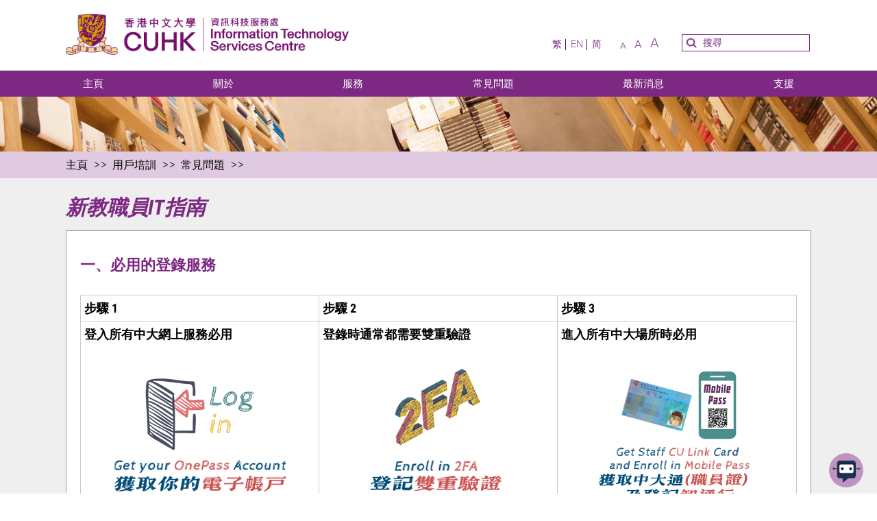

--- FILE ---
content_type: text/html; charset=UTF-8
request_url: https://www.itsc.cuhk.edu.hk/tc/user-trainings/i-want-to/quick-guide-for-new-staff/
body_size: 15990
content:
<!DOCTYPE html>
<html class="zh_TW" lang="zh" xml:lang="zh">
<head>
  <!-- Google tag (gtag.js) -->
  <script async src="https://www.googletagmanager.com/gtag/js?id=G-TRVLCGYX37"></script>
  <script>
    window.dataLayer = window.dataLayer || [];
    function gtag(){dataLayer.push(arguments);}
    gtag('js', new Date());
    gtag('config', 'G-TRVLCGYX37');
  </script>
  <meta charset="utf-8" />
  <meta name="robots" content="index,follow" />
  <meta name="viewport" content="width=device-width,initial-scale=1" />
  <title>新教職員IT指南 | 香港中文大學資訊科技服務處</title>
  <meta name='robots' content='max-image-preview:large' />
	<style>img:is([sizes="auto" i], [sizes^="auto," i]) { contain-intrinsic-size: 3000px 1500px }</style>
	<link rel='dns-prefetch' href='//cdnjs.cloudflare.com' />
<link rel='dns-prefetch' href='//www.googletagmanager.com' />
<link rel='stylesheet' id='wp-block-library-css' href='https://www.itsc.cuhk.edu.hk/wp-includes/css/dist/block-library/style.min.css?ver=6.8.3' type='text/css' media='all' />
<style id='classic-theme-styles-inline-css' type='text/css'>
/*! This file is auto-generated */
.wp-block-button__link{color:#fff;background-color:#32373c;border-radius:9999px;box-shadow:none;text-decoration:none;padding:calc(.667em + 2px) calc(1.333em + 2px);font-size:1.125em}.wp-block-file__button{background:#32373c;color:#fff;text-decoration:none}
</style>
<style id='global-styles-inline-css' type='text/css'>
:root{--wp--preset--aspect-ratio--square: 1;--wp--preset--aspect-ratio--4-3: 4/3;--wp--preset--aspect-ratio--3-4: 3/4;--wp--preset--aspect-ratio--3-2: 3/2;--wp--preset--aspect-ratio--2-3: 2/3;--wp--preset--aspect-ratio--16-9: 16/9;--wp--preset--aspect-ratio--9-16: 9/16;--wp--preset--color--black: #000000;--wp--preset--color--cyan-bluish-gray: #abb8c3;--wp--preset--color--white: #ffffff;--wp--preset--color--pale-pink: #f78da7;--wp--preset--color--vivid-red: #cf2e2e;--wp--preset--color--luminous-vivid-orange: #ff6900;--wp--preset--color--luminous-vivid-amber: #fcb900;--wp--preset--color--light-green-cyan: #7bdcb5;--wp--preset--color--vivid-green-cyan: #00d084;--wp--preset--color--pale-cyan-blue: #8ed1fc;--wp--preset--color--vivid-cyan-blue: #0693e3;--wp--preset--color--vivid-purple: #9b51e0;--wp--preset--gradient--vivid-cyan-blue-to-vivid-purple: linear-gradient(135deg,rgba(6,147,227,1) 0%,rgb(155,81,224) 100%);--wp--preset--gradient--light-green-cyan-to-vivid-green-cyan: linear-gradient(135deg,rgb(122,220,180) 0%,rgb(0,208,130) 100%);--wp--preset--gradient--luminous-vivid-amber-to-luminous-vivid-orange: linear-gradient(135deg,rgba(252,185,0,1) 0%,rgba(255,105,0,1) 100%);--wp--preset--gradient--luminous-vivid-orange-to-vivid-red: linear-gradient(135deg,rgba(255,105,0,1) 0%,rgb(207,46,46) 100%);--wp--preset--gradient--very-light-gray-to-cyan-bluish-gray: linear-gradient(135deg,rgb(238,238,238) 0%,rgb(169,184,195) 100%);--wp--preset--gradient--cool-to-warm-spectrum: linear-gradient(135deg,rgb(74,234,220) 0%,rgb(151,120,209) 20%,rgb(207,42,186) 40%,rgb(238,44,130) 60%,rgb(251,105,98) 80%,rgb(254,248,76) 100%);--wp--preset--gradient--blush-light-purple: linear-gradient(135deg,rgb(255,206,236) 0%,rgb(152,150,240) 100%);--wp--preset--gradient--blush-bordeaux: linear-gradient(135deg,rgb(254,205,165) 0%,rgb(254,45,45) 50%,rgb(107,0,62) 100%);--wp--preset--gradient--luminous-dusk: linear-gradient(135deg,rgb(255,203,112) 0%,rgb(199,81,192) 50%,rgb(65,88,208) 100%);--wp--preset--gradient--pale-ocean: linear-gradient(135deg,rgb(255,245,203) 0%,rgb(182,227,212) 50%,rgb(51,167,181) 100%);--wp--preset--gradient--electric-grass: linear-gradient(135deg,rgb(202,248,128) 0%,rgb(113,206,126) 100%);--wp--preset--gradient--midnight: linear-gradient(135deg,rgb(2,3,129) 0%,rgb(40,116,252) 100%);--wp--preset--font-size--small: 13px;--wp--preset--font-size--medium: 20px;--wp--preset--font-size--large: 36px;--wp--preset--font-size--x-large: 42px;--wp--preset--spacing--20: 0.44rem;--wp--preset--spacing--30: 0.67rem;--wp--preset--spacing--40: 1rem;--wp--preset--spacing--50: 1.5rem;--wp--preset--spacing--60: 2.25rem;--wp--preset--spacing--70: 3.38rem;--wp--preset--spacing--80: 5.06rem;--wp--preset--shadow--natural: 6px 6px 9px rgba(0, 0, 0, 0.2);--wp--preset--shadow--deep: 12px 12px 50px rgba(0, 0, 0, 0.4);--wp--preset--shadow--sharp: 6px 6px 0px rgba(0, 0, 0, 0.2);--wp--preset--shadow--outlined: 6px 6px 0px -3px rgba(255, 255, 255, 1), 6px 6px rgba(0, 0, 0, 1);--wp--preset--shadow--crisp: 6px 6px 0px rgba(0, 0, 0, 1);}:where(.is-layout-flex){gap: 0.5em;}:where(.is-layout-grid){gap: 0.5em;}body .is-layout-flex{display: flex;}.is-layout-flex{flex-wrap: wrap;align-items: center;}.is-layout-flex > :is(*, div){margin: 0;}body .is-layout-grid{display: grid;}.is-layout-grid > :is(*, div){margin: 0;}:where(.wp-block-columns.is-layout-flex){gap: 2em;}:where(.wp-block-columns.is-layout-grid){gap: 2em;}:where(.wp-block-post-template.is-layout-flex){gap: 1.25em;}:where(.wp-block-post-template.is-layout-grid){gap: 1.25em;}.has-black-color{color: var(--wp--preset--color--black) !important;}.has-cyan-bluish-gray-color{color: var(--wp--preset--color--cyan-bluish-gray) !important;}.has-white-color{color: var(--wp--preset--color--white) !important;}.has-pale-pink-color{color: var(--wp--preset--color--pale-pink) !important;}.has-vivid-red-color{color: var(--wp--preset--color--vivid-red) !important;}.has-luminous-vivid-orange-color{color: var(--wp--preset--color--luminous-vivid-orange) !important;}.has-luminous-vivid-amber-color{color: var(--wp--preset--color--luminous-vivid-amber) !important;}.has-light-green-cyan-color{color: var(--wp--preset--color--light-green-cyan) !important;}.has-vivid-green-cyan-color{color: var(--wp--preset--color--vivid-green-cyan) !important;}.has-pale-cyan-blue-color{color: var(--wp--preset--color--pale-cyan-blue) !important;}.has-vivid-cyan-blue-color{color: var(--wp--preset--color--vivid-cyan-blue) !important;}.has-vivid-purple-color{color: var(--wp--preset--color--vivid-purple) !important;}.has-black-background-color{background-color: var(--wp--preset--color--black) !important;}.has-cyan-bluish-gray-background-color{background-color: var(--wp--preset--color--cyan-bluish-gray) !important;}.has-white-background-color{background-color: var(--wp--preset--color--white) !important;}.has-pale-pink-background-color{background-color: var(--wp--preset--color--pale-pink) !important;}.has-vivid-red-background-color{background-color: var(--wp--preset--color--vivid-red) !important;}.has-luminous-vivid-orange-background-color{background-color: var(--wp--preset--color--luminous-vivid-orange) !important;}.has-luminous-vivid-amber-background-color{background-color: var(--wp--preset--color--luminous-vivid-amber) !important;}.has-light-green-cyan-background-color{background-color: var(--wp--preset--color--light-green-cyan) !important;}.has-vivid-green-cyan-background-color{background-color: var(--wp--preset--color--vivid-green-cyan) !important;}.has-pale-cyan-blue-background-color{background-color: var(--wp--preset--color--pale-cyan-blue) !important;}.has-vivid-cyan-blue-background-color{background-color: var(--wp--preset--color--vivid-cyan-blue) !important;}.has-vivid-purple-background-color{background-color: var(--wp--preset--color--vivid-purple) !important;}.has-black-border-color{border-color: var(--wp--preset--color--black) !important;}.has-cyan-bluish-gray-border-color{border-color: var(--wp--preset--color--cyan-bluish-gray) !important;}.has-white-border-color{border-color: var(--wp--preset--color--white) !important;}.has-pale-pink-border-color{border-color: var(--wp--preset--color--pale-pink) !important;}.has-vivid-red-border-color{border-color: var(--wp--preset--color--vivid-red) !important;}.has-luminous-vivid-orange-border-color{border-color: var(--wp--preset--color--luminous-vivid-orange) !important;}.has-luminous-vivid-amber-border-color{border-color: var(--wp--preset--color--luminous-vivid-amber) !important;}.has-light-green-cyan-border-color{border-color: var(--wp--preset--color--light-green-cyan) !important;}.has-vivid-green-cyan-border-color{border-color: var(--wp--preset--color--vivid-green-cyan) !important;}.has-pale-cyan-blue-border-color{border-color: var(--wp--preset--color--pale-cyan-blue) !important;}.has-vivid-cyan-blue-border-color{border-color: var(--wp--preset--color--vivid-cyan-blue) !important;}.has-vivid-purple-border-color{border-color: var(--wp--preset--color--vivid-purple) !important;}.has-vivid-cyan-blue-to-vivid-purple-gradient-background{background: var(--wp--preset--gradient--vivid-cyan-blue-to-vivid-purple) !important;}.has-light-green-cyan-to-vivid-green-cyan-gradient-background{background: var(--wp--preset--gradient--light-green-cyan-to-vivid-green-cyan) !important;}.has-luminous-vivid-amber-to-luminous-vivid-orange-gradient-background{background: var(--wp--preset--gradient--luminous-vivid-amber-to-luminous-vivid-orange) !important;}.has-luminous-vivid-orange-to-vivid-red-gradient-background{background: var(--wp--preset--gradient--luminous-vivid-orange-to-vivid-red) !important;}.has-very-light-gray-to-cyan-bluish-gray-gradient-background{background: var(--wp--preset--gradient--very-light-gray-to-cyan-bluish-gray) !important;}.has-cool-to-warm-spectrum-gradient-background{background: var(--wp--preset--gradient--cool-to-warm-spectrum) !important;}.has-blush-light-purple-gradient-background{background: var(--wp--preset--gradient--blush-light-purple) !important;}.has-blush-bordeaux-gradient-background{background: var(--wp--preset--gradient--blush-bordeaux) !important;}.has-luminous-dusk-gradient-background{background: var(--wp--preset--gradient--luminous-dusk) !important;}.has-pale-ocean-gradient-background{background: var(--wp--preset--gradient--pale-ocean) !important;}.has-electric-grass-gradient-background{background: var(--wp--preset--gradient--electric-grass) !important;}.has-midnight-gradient-background{background: var(--wp--preset--gradient--midnight) !important;}.has-small-font-size{font-size: var(--wp--preset--font-size--small) !important;}.has-medium-font-size{font-size: var(--wp--preset--font-size--medium) !important;}.has-large-font-size{font-size: var(--wp--preset--font-size--large) !important;}.has-x-large-font-size{font-size: var(--wp--preset--font-size--x-large) !important;}
:where(.wp-block-post-template.is-layout-flex){gap: 1.25em;}:where(.wp-block-post-template.is-layout-grid){gap: 1.25em;}
:where(.wp-block-columns.is-layout-flex){gap: 2em;}:where(.wp-block-columns.is-layout-grid){gap: 2em;}
:root :where(.wp-block-pullquote){font-size: 1.5em;line-height: 1.6;}
</style>
<link rel='stylesheet' id='cookie-law-info-css' href='https://www.itsc.cuhk.edu.hk/wp-content/plugins/cookie-law-info/legacy/public/css/cookie-law-info-public.css?ver=3.2.10' type='text/css' media='all' />
<link rel='stylesheet' id='cookie-law-info-gdpr-css' href='https://www.itsc.cuhk.edu.hk/wp-content/plugins/cookie-law-info/legacy/public/css/cookie-law-info-gdpr.css?ver=3.2.10' type='text/css' media='all' />
<link rel='stylesheet' id='page-list-style-css' href='https://www.itsc.cuhk.edu.hk/wp-content/plugins/page-list/css/page-list.css?ver=5.7' type='text/css' media='all' />
<link rel='stylesheet' id='reset_css-css' href='https://www.itsc.cuhk.edu.hk/wp-content/themes/customtheme/css/reset.css?ver=6.8.3' type='text/css' media='all' />
<link rel='stylesheet' id='default_css-css' href='https://www.itsc.cuhk.edu.hk/wp-content/themes/customtheme/css/default.css?ver=6.8.3' type='text/css' media='all' />
<link rel='stylesheet' id='main_css-css' href='https://www.itsc.cuhk.edu.hk/wp-content/themes/customtheme/style-v3.css?ver=1769493692' type='text/css' media='all' />
<link rel='stylesheet' id='mobile_css-css' href='https://www.itsc.cuhk.edu.hk/wp-content/themes/customtheme/mobile-v3.css?ver=1769493692' type='text/css' media='all' />
<link rel='stylesheet' id='roboto_css-css' href='https://www.itsc.cuhk.edu.hk/wp-content/themes/customtheme/css/roboto.css?ver=1769493692' type='text/css' media='all' />
<link rel='stylesheet' id='roboto_condensed_css-css' href='https://www.itsc.cuhk.edu.hk/wp-content/themes/customtheme/css/roboto-condensed.css?ver=1769493692' type='text/css' media='all' />
<link rel='stylesheet' id='tc_css-css' href='https://www.itsc.cuhk.edu.hk/wp-content/themes/customtheme/css/cwtexhei.css?ver=6.8.3' type='text/css' media='all' />
<link rel='stylesheet' id='fancybox_css-css' href='https://www.itsc.cuhk.edu.hk/wp-content/themes/customtheme/css/jquery.fancybox.min.css?ver=6.8.3' type='text/css' media='all' />
<link rel='stylesheet' id='UserAccessManagerLoginForm-css' href='https://www.itsc.cuhk.edu.hk/wp-content/plugins/user-access-manager/assets/css/uamLoginForm.css?ver=2.2.25' type='text/css' media='screen' />
<link rel='stylesheet' id='ics-calendar-css' href='https://www.itsc.cuhk.edu.hk/wp-content/plugins/ics-calendar/assets/style.min.css?ver=11.5.12.1' type='text/css' media='all' />
<script type="text/javascript" src="https://www.itsc.cuhk.edu.hk/wp-includes/js/jquery/jquery.min.js?ver=3.7.1" id="jquery-core-js"></script>
<script type="text/javascript" src="https://www.itsc.cuhk.edu.hk/wp-includes/js/jquery/jquery-migrate.min.js?ver=3.4.1" id="jquery-migrate-js"></script>
<script type="text/javascript" id="cookie-law-info-js-extra">
/* <![CDATA[ */
var Cli_Data = {"nn_cookie_ids":[],"cookielist":[],"non_necessary_cookies":[],"ccpaEnabled":"","ccpaRegionBased":"","ccpaBarEnabled":"","strictlyEnabled":["necessary","obligatoire"],"ccpaType":"gdpr","js_blocking":"1","custom_integration":"","triggerDomRefresh":"","secure_cookies":""};
var cli_cookiebar_settings = {"animate_speed_hide":"500","animate_speed_show":"500","background":"#7d2882","border":"#b1a6a6c2","border_on":"","button_1_button_colour":"#61a229","button_1_button_hover":"#4e8221","button_1_link_colour":"#fff","button_1_as_button":"1","button_1_new_win":"","button_2_button_colour":"#333","button_2_button_hover":"#292929","button_2_link_colour":"#444","button_2_as_button":"","button_2_hidebar":"","button_3_button_colour":"#dedfe0","button_3_button_hover":"#b2b2b3","button_3_link_colour":"#333333","button_3_as_button":"1","button_3_new_win":"","button_4_button_colour":"#dedfe0","button_4_button_hover":"#b2b2b3","button_4_link_colour":"#333333","button_4_as_button":"1","button_7_button_colour":"#ffffff","button_7_button_hover":"#cccccc","button_7_link_colour":"#0c5e6e","button_7_as_button":"1","button_7_new_win":"","font_family":"inherit","header_fix":"","notify_animate_hide":"1","notify_animate_show":"","notify_div_id":"#cookie-law-info-bar","notify_position_horizontal":"right","notify_position_vertical":"bottom","scroll_close":"","scroll_close_reload":"","accept_close_reload":"","reject_close_reload":"","showagain_tab":"","showagain_background":"#fff","showagain_border":"#000","showagain_div_id":"#cookie-law-info-again","showagain_x_position":"100px","text":"#ffffff","show_once_yn":"","show_once":"10000","logging_on":"","as_popup":"","popup_overlay":"1","bar_heading_text":"","cookie_bar_as":"banner","popup_showagain_position":"bottom-right","widget_position":"left"};
var log_object = {"ajax_url":"https:\/\/www.itsc.cuhk.edu.hk\/wp-admin\/admin-ajax.php"};
/* ]]> */
</script>
<script type="text/javascript" src="https://www.itsc.cuhk.edu.hk/wp-content/plugins/cookie-law-info/legacy/public/js/cookie-law-info-public.js?ver=3.2.10" id="cookie-law-info-js"></script>
<link rel="https://api.w.org/" href="https://www.itsc.cuhk.edu.hk/tc/wp-json/" /><link rel="alternate" title="JSON" type="application/json" href="https://www.itsc.cuhk.edu.hk/tc/wp-json/wp/v2/pages/4940" /><link rel="EditURI" type="application/rsd+xml" title="RSD" href="https://www.itsc.cuhk.edu.hk/xmlrpc.php?rsd" />
<meta name="generator" content="WordPress 6.8.3" />
<link rel="canonical" href="https://www.itsc.cuhk.edu.hk/tc/user-trainings/i-want-to/quick-guide-for-new-staff/" />
<link rel='shortlink' href='https://www.itsc.cuhk.edu.hk/tc/?p=4940' />
<link rel="alternate" title="oEmbed (JSON)" type="application/json+oembed" href="https://www.itsc.cuhk.edu.hk/tc/wp-json/oembed/1.0/embed?url=https%3A%2F%2Fwww.itsc.cuhk.edu.hk%2Ftc%2Fuser-trainings%2Fi-want-to%2Fquick-guide-for-new-staff%2F" />
<link rel="alternate" title="oEmbed (XML)" type="text/xml+oembed" href="https://www.itsc.cuhk.edu.hk/tc/wp-json/oembed/1.0/embed?url=https%3A%2F%2Fwww.itsc.cuhk.edu.hk%2Ftc%2Fuser-trainings%2Fi-want-to%2Fquick-guide-for-new-staff%2F&#038;format=xml" />
<meta name="generator" content="Site Kit by Google 1.154.0" /><style>
.qtranxs_flag_tc {background-image: url(https://www.itsc.cuhk.edu.hk/wp-content/plugins/qtranslate-xt-master/flags/hk.png); background-repeat: no-repeat;}
.qtranxs_flag_en {background-image: url(https://www.itsc.cuhk.edu.hk/wp-content/plugins/qtranslate-xt-master/flags/gb.png); background-repeat: no-repeat;}
.qtranxs_flag_sc {background-image: url(https://www.itsc.cuhk.edu.hk/wp-content/plugins/qtranslate-xt-master/flags/cn.png); background-repeat: no-repeat;}
</style>
<link hreflang="tc" href="https://www.itsc.cuhk.edu.hk/tc/user-trainings/i-want-to/quick-guide-for-new-staff/" rel="alternate" />
<link hreflang="en" href="https://www.itsc.cuhk.edu.hk/user-trainings/i-want-to/quick-guide-for-new-staff/" rel="alternate" />
<link hreflang="sc" href="https://www.itsc.cuhk.edu.hk/sc/user-trainings/i-want-to/quick-guide-for-new-staff/" rel="alternate" />
<link hreflang="x-default" href="https://www.itsc.cuhk.edu.hk/user-trainings/i-want-to/quick-guide-for-new-staff/" rel="alternate" />
<meta name="generator" content="qTranslate-XT 3.16.0.dev.0" />

<style type="text/css" id="breadcrumb-trail-css">.breadcrumbs .trail-browse,.breadcrumbs .trail-items,.breadcrumbs .trail-items li {display: inline-block;margin:0;padding: 0;border:none;background:transparent;text-indent: 0;}.breadcrumbs .trail-browse {font-size: inherit;font-style:inherit;font-weight: inherit;color: inherit;}.breadcrumbs .trail-items {list-style: none;}.trail-items li::after {content: "\002F";padding: 0 0.5em;}.trail-items li:last-of-type::after {display: none;}</style>
<link rel="icon" href="https://www.itsc.cuhk.edu.hk/images/content/icon/home/ITSC_wordmark-16x16.jpg" sizes="32x32" />
<link rel="icon" href="https://www.itsc.cuhk.edu.hk/images/content/icon/home/ITSC_wordmark-16x16.jpg" sizes="192x192" />
<link rel="apple-touch-icon" href="https://www.itsc.cuhk.edu.hk/images/content/icon/home/ITSC_wordmark-16x16.jpg" />
<meta name="msapplication-TileImage" content="https://www.itsc.cuhk.edu.hk/images/content/icon/home/ITSC_wordmark-16x16.jpg" />
		<style type="text/css" id="wp-custom-css">
			.ics-calendar .event
{font-size: small; /*Set event information font size*/ 
}
.ics-calendar .day
{font-size: small; /*Set mobile view font size*/ 
}
.ics-calendar .ics-calendar-month-grid
{font-size: large; /*Set 7 days of the week font size*/ 
}
.ics-calendar .ics-calendar-select
{font-size: medium; /*Set pulldown menu font size*/ 
}
.ics-calendar .today .day {background-color: #0C5E6E; /*set today color*/
}
		</style>
		</head>
<body class="wp-singular page-template-default page page-id-4940 page-child parent-pageid-533 wp-theme-customtheme locale-zh-tw">
<script>
  siteurl="https://www.itsc.cuhk.edu.hk";
  lang="zh_TW";
</script>
  <div class="container">
    <div class="main-menu-mask"></div>
    <div class="header">
      <a class="skip-link" href="#main">Skip to Content</a>
      <div class="header-wrapper wrapper">
        <a class="header-logo" href="https://www.itsc.cuhk.edu.hk" title="香港中文大學資訊科技服務處"><img src="https://www.itsc.cuhk.edu.hk/images/content/icon/header-footer/cuhk_itsc1.png" alt="香港中文大學資訊科技服務處" /></a>
        <div class="main-menu-button"><div class="menu-line"></div><div class="menu-line"></div><div class="menu-line"></div><span class="description">選單</span></div>
        <div class="main-menu">
          <div class="header-tools">
            <div class="header-language-switcher">
              <style>
.qtranxs_widget ul { margin: 0; }
.qtranxs_widget ul li
{
display: inline; /* horizontal list, use "list-item" or other appropriate value for vertical list */
list-style-type: none; /* use "initial" or other to enable bullets */
margin: 0 5px 0 0; /* adjust spacing between items */
opacity: 0.5;
-o-transition: 1s ease opacity;
-moz-transition: 1s ease opacity;
-webkit-transition: 1s ease opacity;
transition: 1s ease opacity;
}
/* .qtranxs_widget ul li span { margin: 0 5px 0 0; } */ /* other way to control spacing */
.qtranxs_widget ul li.active { opacity: 0.8; }
.qtranxs_widget ul li:hover { opacity: 1; }
.qtranxs_widget img { box-shadow: none; vertical-align: middle; display: initial; }
.qtranxs_flag { height:12px; width:18px; display:block; }
.qtranxs_flag_and_text { padding-left:20px; }
.qtranxs_flag span { display:none; }
</style>
<div class="widget widget-header-ls">
<ul class="language-chooser language-chooser-text qtranxs_language_chooser" id="qtranslate-5-chooser">
<li class="lang-tc active"><a href="https://www.itsc.cuhk.edu.hk/tc/user-trainings/i-want-to/quick-guide-for-new-staff/" title="繁 (tc)" class="qtranxs_text qtranxs_text_tc"><span>繁</span></a></li>
<li class="lang-en"><a href="https://www.itsc.cuhk.edu.hk/en/user-trainings/i-want-to/quick-guide-for-new-staff/" title="EN (en)" class="qtranxs_text qtranxs_text_en"><span>EN</span></a></li>
<li class="lang-sc"><a href="https://www.itsc.cuhk.edu.hk/sc/user-trainings/i-want-to/quick-guide-for-new-staff/" title="简 (sc)" class="qtranxs_text qtranxs_text_sc"><span>简</span></a></li>
</ul><div class="qtranxs_widget_end"></div>
</div>            </div>
            <div class="header-font-size-switcher">
              <!-- font-size-switcher -->
              <span class="small">A</span>
              <span class="medium">A</span>
              <span class="large">A</span>
            </div>
            <div class="header-search">
              <form name="gsearch" action="https://cloud.itsc.cuhk.edu.hk/cuhksearch/search.aspx" method="get" target="_blank">
  <input type="hidden" name="domain" value="www.itsc.cuhk.edu.hk">
  <input type="hidden" name="inurl" value="">
  <input type="hidden" name="enc" value="utf-8">
  <input type="text" name="query" ID="query" placeholder="搜尋" aria-label="Search keywords">
  <input type="submit" value="Go" aria-label="Search now">
  </form>            </div>
          </div><!-- header-tools -->
        </div><!-- main-menu -->
        <div class="main-menu-mobile">
          <div class="main-menu-close"><span></span></div>
          <div class="mmm-top-1">
            <div class="header-font-size-switcher">
              <!-- font-size-switcher -->
              <span class="small">A</span>
              <span class="medium">A</span>
              <span class="large">A</span>
            </div>
            <div class="header-language-switcher">
              <style>
.qtranxs_widget ul { margin: 0; }
.qtranxs_widget ul li
{
display: inline; /* horizontal list, use "list-item" or other appropriate value for vertical list */
list-style-type: none; /* use "initial" or other to enable bullets */
margin: 0 5px 0 0; /* adjust spacing between items */
opacity: 0.5;
-o-transition: 1s ease opacity;
-moz-transition: 1s ease opacity;
-webkit-transition: 1s ease opacity;
transition: 1s ease opacity;
}
/* .qtranxs_widget ul li span { margin: 0 5px 0 0; } */ /* other way to control spacing */
.qtranxs_widget ul li.active { opacity: 0.8; }
.qtranxs_widget ul li:hover { opacity: 1; }
.qtranxs_widget img { box-shadow: none; vertical-align: middle; display: initial; }
.qtranxs_flag { height:12px; width:18px; display:block; }
.qtranxs_flag_and_text { padding-left:20px; }
.qtranxs_flag span { display:none; }
</style>
<div class="widget widget-menu-ls">
<ul class="language-chooser language-chooser-text qtranxs_language_chooser" id="qtranslate-4-chooser">
<li class="lang-tc active"><a href="https://www.itsc.cuhk.edu.hk/tc/user-trainings/i-want-to/quick-guide-for-new-staff/" title="繁 (tc)" class="qtranxs_text qtranxs_text_tc"><span>繁</span></a></li>
<li class="lang-en"><a href="https://www.itsc.cuhk.edu.hk/en/user-trainings/i-want-to/quick-guide-for-new-staff/" title="EN (en)" class="qtranxs_text qtranxs_text_en"><span>EN</span></a></li>
<li class="lang-sc"><a href="https://www.itsc.cuhk.edu.hk/sc/user-trainings/i-want-to/quick-guide-for-new-staff/" title="简 (sc)" class="qtranxs_text qtranxs_text_sc"><span>简</span></a></li>
</ul><div class="qtranxs_widget_end"></div>
</div>            </div>
          </div>
          <div class="mmm-top-2">
            <div class="header-search">
              <form name="gsearch" action="https://cloud.itsc.cuhk.edu.hk/cuhksearch/search.aspx" method="get" target="_blank">
  <input type="hidden" name="domain" value="www.itsc.cuhk.edu.hk">
  <input type="hidden" name="inurl" value="">
  <input type="hidden" name="enc" value="utf-8">
  <input type="text" name="query" ID="query" placeholder="搜尋" aria-label="Search keywords">
  <input type="submit" value="Go" aria-label="Search now">
  </form>            </div>
          </div>
          <nav aria-label="Main navigation for mobile">
            <ul>
              <ul id="menu-mobile-menu" class="menu"><li id="menu-item-527" class="menu-item menu-item-type-post_type menu-item-object-page menu-item-home menu-item-527"><a href="https://www.itsc.cuhk.edu.hk/tc/">主頁</a></li>
<li id="menu-item-528" class="menu-item menu-item-type-post_type menu-item-object-page menu-item-528"><a href="https://www.itsc.cuhk.edu.hk/tc/about-itsc/">有關資訊科技服務處 (ITSC)</a></li>
<li id="menu-item-531" class="menu-item menu-item-type-post_type menu-item-object-page menu-item-531"><a href="https://www.itsc.cuhk.edu.hk/tc/all-it/">All Services</a></li>
<li id="menu-item-530" class="menu-item menu-item-type-post_type menu-item-object-page menu-item-530"><a href="https://www.itsc.cuhk.edu.hk/tc/student-it/">Student Services</a></li>
<li id="menu-item-529" class="menu-item menu-item-type-post_type menu-item-object-page menu-item-529"><a href="https://www.itsc.cuhk.edu.hk/tc/staff-it/">Staff Services</a></li>
<li id="menu-item-538" class="menu-item menu-item-type-post_type menu-item-object-page current-page-ancestor menu-item-538"><a href="https://www.itsc.cuhk.edu.hk/tc/user-trainings/i-want-to/">常見問題</a></li>
<li id="menu-item-532" class="menu-item menu-item-type-post_type menu-item-object-page menu-item-532"><a href="https://www.itsc.cuhk.edu.hk/tc/news/">最新消息</a></li>
<li id="menu-item-537" class="menu-item menu-item-type-post_type menu-item-object-page menu-item-537"><a href="https://www.itsc.cuhk.edu.hk/tc/about-itsc/contact-us/">Contact Us</a></li>
</ul>            </ul>
          </nav>
        </div>
      </div>
      <div class="header-bottom">
        <div class="header-bottom-wrapper wrapper">
          <ul>
                          <li>
                <a href="https://www.itsc.cuhk.edu.hk">主頁</a>
              </li>
                                      <li>
                <a href="" class="menu-parent">關於</a>
                <div class="drop-down drop-down-about">
                  <ul>
<li><a href="https://www.itsc.cuhk.edu.hk/about/">有關資訊科技服務處 (ITSC) </a></li>
<li><a href="https://www.itsc.cuhk.edu.hk/about-vision-and-mission/" rel="noopener">宗旨</a></li>
<li><a href="https://www.itsc.cuhk.edu.hk/tc/major-projects/" target="_blank" rel="noopener">主要項目</a></li>
<li><a href="https://www.itsc.cuhk.edu.hk/about-itsc/core-and-non-core-services/">基本及收費服務</a></li>
<li><a href="https://www.itsc.cuhk.edu.hk/tc/about-itsc/core-and-non-core-services/charges-of-fee-charging-itsc-services-2025-26/">2025 至 26 年度收費表</a></li>
<li><a href="https://www.itsc.cuhk.edu.hk/university-it-and-is-policy/itsc-specific-guidelines/"><span data-olk-copy-source="MessageBody">ITSC 規定指南</span></a></li>
<li><a href="https://www.itsc.cuhk.edu.hk/tc/itsc-enewsletter/">ITSC網上雜誌</a></li>
<li><a href="https://www.itsc.cuhk.edu.hk/about-itsc/contact-us/">聯絡我們</a></li>
</ul>
                </div>
              </li>
                                      <li>
                <a href="" class="menu-parent">服務</a>
                <div class="drop-down drop-down-services">
                                      <div class="dd-cols">
                                              <div class="dd-col">
                          <a class="dd-col-heading" href="https://www.itsc.cuhk.edu.hk/staff-it/" alt="Column 1 Heading" target="">職員</a>                          <ul>
<li><a href="https://www.itsc.cuhk.edu.hk/user-trainings/i-want-to/quick-guide-for-new-staff/">新職員</a></li>
<li><a href="https://www.itsc.cuhk.edu.hk/all-it/accounts-and-access/staff-student-account/">職員帳戶</a></li>
<li><a href="https://www.itsc.cuhk.edu.hk/all-it/email-messaging-and-collaboration/weekly-digest-of-mass-mail/">廣發電郵</a></li>
<li><a href="https://www.itsc.cuhk.edu.hk/all-it/email-messaging-and-collaboration/office-365-mail/">Office 365 電郵</a></li>
<li><a href="https://www.itsc.cuhk.edu.hk/all-it/information-security/centralized-authentication-and-directory-service/">中央認證及目錄服務 (CADS)</a></li>
</ul>
                        </div>
                        <div class="dd-col">
                          <a class="dd-col-heading" href="https://www.itsc.cuhk.edu.hk/student-it/" alt="Column 2 Heading" target="">學生</a>                          <ul>
<li><a href="https://www.itsc.cuhk.edu.hk/user-trainings/i-want-to/quick-guide-for-new-students/">新學生</a></li>
<li><a href="https://www.itsc.cuhk.edu.hk/all-it/accounts-and-access/staff-student-account/">學生帳戶</a></li>
<li><a href="https://www.itsc.cuhk.edu.hk/all-it/email-messaging-and-collaboration/link-email/">@Link 電郵</a></li>
<li><a href="https://www.itsc.cuhk.edu.hk/all-it/it-facilities/user-areas/">用戶區 </a></li>
<li><a href="https://www.itsc.cuhk.edu.hk/all-it/it-facilities/learning-commons/">學習共享空間</a></li>
<li><a href="https://www.itsc.cuhk.edu.hk/tc/all-it/accounts-and-access/student-organization-account/" target="_blank" rel="noopener">學生組織賬戶</a></li>
</ul>
                        </div>
                        <div class="dd-col">
                          <a class="dd-col-heading" href="https://www.itsc.cuhk.edu.hk/all-it/" alt="Column 3 Heading" target="">所有服務</a>                          <ul>
<li><a href="https://www.itsc.cuhk.edu.hk/all-it/accounts-and-access/mycuhk/">MyCUHK</a> / <a href="https://www.itsc.cuhk.edu.hk/all-it/university-administrative-systems/cusis/">CUSIS</a></li>
<li><a href="https://www.itsc.cuhk.edu.hk/all-it/wifi-and-network/cuhk-vpn/">中大 VPN</a></li>
<li><a href="https://www.itsc.cuhk.edu.hk/all-it/information-security/two-factor-authentication-2fa/">雙重驗證 (2FA)</a></li>
<li><a href="https://www.itsc.cuhk.edu.hk/all-it/information-security/anti-virus-on-pcs/">電腦防毒軟件</a></li>
</ul>
<p>&nbsp;</p>
<p style="text-align: right;"><a href="https://www.itsc.cuhk.edu.hk/all-it/" target="_blank" rel="noopener"><span style="font-size: 20px;">更多服務&gt;</span></a></p>
                        </div>
                                          </div>
                    
                </div>
              </li>
                                      <li>
                <a href="" class="menu-parent">常見問題</a>
                <div class="drop-down drop-down-asked">
                  <ul>
<li><a href="https://cai.itsc.cuhk.edu.hk/chgpwd/" target="_blank" rel="noopener">更改 OnePass 密碼</a></li>
<li><a href="https://www.itsc.cuhk.edu.hk/tc/user-trainings/self-help-corner/cuhk-login/#tab_2">忘記密碼</a></li>
<li><a href="https://cuhk.service-now.com/sp?id=kb_article_view&amp;sysparm_article=KB0010510" target="_blank" rel="noopener">新用戶登記 Duo 2FA</a></li>
<li><a href="https://cuhk.service-now.com/sp/en/?id=kb_article_view&amp;sysparm_article=KB0010509" target="_blank" rel="noopener">轉移 Duo 2FA 到我的新手機</a></li>
<li><a href="https://cai.itsc.cuhk.edu.hk/ssac" target="_blank" rel="noopener">如何取得新職員帳戶</a></li>
<li><a href="https://www.itsc.cuhk.edu.hk/all-it/accounts-and-access/staff-student-account/student-acc-sch/" target="_blank" rel="noopener">如何取得新學生帳戶</a></li>
<li><a href="https://www.itsc.cuhk.edu.hk/all-it/email-messaging-and-collaboration/microsoft-copilot-for-the-web/" target="_blank" rel="noopener">微軟Copilot網頁版</a></li>
<li><a href="https://cai.itsc.cuhk.edu.hk/alias" target="_blank" rel="noopener">自訂電郵地址 (需使用校園網絡或CUHK VPN)</a></li>
<li><a href="https://cai2.itsc.cuhk.edu.hk/caams/" target="_blank" rel="noopener">管理項目/其他帳戶 (需使用校園網絡或CUHK VPN)</a></li>
</ul>
<p style="text-align: right;"><a href="https://www.itsc.cuhk.edu.hk/tc/user-trainings/i-want-to/"><span style="font-size: 20px;">更多&gt;</span></a></p>
                </div>
              </li>
                                      <li>
                <a href="" class="menu-parent">最新消息</a>
                <div class="drop-down drop-down-news">
                  <ul>
                                          <li><a href="https://www.itsc.cuhk.edu.hk/tc/newsdetails/duo-20260122/" alt="DUO 2FA Self-Service User Portal Maintenance on 22 January 7:00AM – 8:00AM">DUO 2FA Self-Service User Portal Maintenance on 22 January 7:00AM – 8:00AM</a></li>
                                          <li><a href="https://www.itsc.cuhk.edu.hk/tc/newsdetails/elevate-your-cybersecurity-knowledge-with-is-awareness-program/" alt="Elevate Your Cybersecurity Knowledge with IS Awareness Program">Elevate Your Cybersecurity Knowledge with IS Awareness Program</a></li>
                                          <li><a href="https://www.itsc.cuhk.edu.hk/tc/newsdetails/phishing-alert-complete-with-docusign-pdf-contact-email-address/" alt="Phishing Alert: Complete with Docusign: .pdf -Contact &#8211; [Email address]">Phishing Alert: Complete with Docusign: .pdf -Contact &#8211; [Email address]</a></li>
                                          <li><a href="https://www.itsc.cuhk.edu.hk/tc/newsdetails/itsc-web-20260120/" alt="Service Maintenance of the ITSC Public Website on 20 Jan 5:30 p.m. &#8211; 5:35 p.m.">Service Maintenance of the ITSC Public Website on 20 Jan 5:30 p.m. &#8211; 5:35 p.m.</a></li>
                                          <li><a href="https://www.itsc.cuhk.edu.hk/tc/newsdetails/phishing-alert-signature-requested-on-docusign/" alt="Phishing Alert: Signature requested on Docusign">Phishing Alert: Signature requested on Docusign</a></li>
                                      </ul>
                  <a class="drop-down-button" href="https://www.itsc.cuhk.edu.hk/service-status" alt="Check Today Service Status">Check Today Service Status</a>
                  <a class="drop-down-more" href="https://www.itsc.cuhk.edu.hk/news" alt="More">More ></a>
                </div>
              </li>
                                      <li>
                <a href="" class="menu-parent">支援</a>
                <div class="drop-down drop-down-help">
                  <p><img decoding="async" class="alignnone wp-image-29578" src="https://www.itsc.cuhk.edu.hk/images/content/icon/header-footer/图片1.png" alt="ITSC 科技助手" width="22" height="18" /> <a href="https://www.chatbase.co/chatbot-iframe/x-9CEbZ3gF_vsjqm_ZAo-" target="_blank" rel="noopener">ITSC 科技助手</a><br />
<img decoding="async" class="alignnone wp-image-6926" src="https://www.itsc.cuhk.edu.hk/images/content/icon/header-footer/kb.jpg" alt="知識庫" width="19" height="19" /> <a href="https://cuhk.service-now.com/sp?id=kb_home" target="_blank" rel="noopener">知識庫</a><br />
<img decoding="async" class="alignnone size-full wp-image-470" src="/images/content/icon/header-footer/onlinesd.jpg" alt="網上服務台（職員/學生）" width="17" /> 網上服務台（<a href="https://cuhk.service-now.com/sp?id=sc_cat_item&amp;sys_id=60f37ea30f3f3a00eb3dc19ce1050eb0" target="_blank" rel="noopener">職員</a> / <a href="https://cuhk.service-now.com/sp?id=sc_cat_item&amp;sys_id=613ff4f80fa36300eb3dc19ce1050e57" target="_blank" rel="noopener">學生</a> / <a href="https://cai.itsc.cuhk.edu.hk/servicedesk/guest/" target="_blank" rel="noopener">訪客</a>）<br />
<img decoding="async" class="alignnone wp-image-471" src="https://www.itsc.cuhk.edu.hk/images/content/icon/header-footer/helpdesk.png" alt="校內服務台" width="18" height="18" /> <a href="https://www.itsc.cuhk.edu.hk/about/contact-us/" target="_blank" rel="noopener">校內服務台</a><br />
<img decoding="async" class="alignnone size-full wp-image-470" src="https://www.itsc.cuhk.edu.hk/images/content/icon/header-footer/tel.png" alt="電話號碼： (+852) 39438845" width="17" height="17" /> (+852) 39438845<br />
<span style="font-size: 16px;"><img decoding="async" class="alignnone wp-image-471" src="https://www.itsc.cuhk.edu.hk/images/content/icon/header-footer/training.jpg" alt="用戶培訓" width="17" height="17" /> <a href="https://www.itsc.cuhk.edu.hk/user-trainings/" target="_blank" rel="noopener">用戶培訓</a></span></p>
                </div>
              </li>
                                  </ul>
        </div>
      </div>
    </div><!-- header -->
    <div id="main">
                      
                  <div class="page-banner" style="background-image:url(https://www.itsc.cuhk.edu.hk/images/content/img/banner/training.jpg);">
                </div>
        <div class="breadcrumbs-container">
          <div class="breadcrumbs-wrapper wrapper">
            <nav role="navigation" aria-label="Breadcrumbs" class="breadcrumb-trail breadcrumbs" itemprop="breadcrumb"><ul class="trail-items" itemscope itemtype="http://schema.org/BreadcrumbList"><meta name="numberOfItems" content="4" /><meta name="itemListOrder" content="Ascending" /><li itemprop="itemListElement" itemscope itemtype="http://schema.org/ListItem" class="trail-item trail-begin"><a href="https://www.itsc.cuhk.edu.hk/tc/" rel="home" itemprop="item"><span itemprop="name"><span class="display-en">Home</span><span class="display-tc">主頁</span><span class="display-sc">主頁</span></span></a><meta itemprop="position" content="1" /></li><li itemprop="itemListElement" itemscope itemtype="http://schema.org/ListItem" class="trail-item"><a href="https://www.itsc.cuhk.edu.hk/tc/user-trainings/" itemprop="item"><span itemprop="name">用戶培訓</span></a><meta itemprop="position" content="2" /></li><li itemprop="itemListElement" itemscope itemtype="http://schema.org/ListItem" class="trail-item"><a href="https://www.itsc.cuhk.edu.hk/tc/user-trainings/i-want-to/" itemprop="item"><span itemprop="name">常見問題</span></a><meta itemprop="position" content="3" /></li><li itemprop="itemListElement" itemscope itemtype="http://schema.org/ListItem" class="trail-item trail-end"><span itemprop="item"><span itemprop="name">新教職員IT指南</span></span><meta itemprop="position" content="4" /></li></ul></nav>          </div>
        </div>
            <script>
      jQuery(function($){
        $(function(){
                            localStorage['service_slug'] = 'all-it';
                  localStorage['service_name'] = '<span class="display-en">All</span><span class="display-tc">所有服務</span><span class="display-sc">所有服務</span>';
                  localStorage['service_bg'] = 'https://www.itsc.cuhk.edu.hk/images/content/img/banner/all.jpg';
                  localStorage['service_color1'] = '#185d5d';
                  localStorage['service_color2'] = '#adebeb';
                        });
      });
      </script>
<!-- relationship -->
<style>.page-title-text {color: ;} .breadcrumbs-container {background-color: ;}</style>

<div class="main main-solid">
  <div class="main-wrapper wrapper">
		
		<div class="content-with-sidebar">

			<div class="content-page-title"><h1>新教職員IT指南</h1></div>
			
			
				<div class="content content-text">

					
												 	<div class="table-block form-like">
						 											<div class="table-form-like">
										<h2>一、必用的登錄服務</h2>
<table style="border-collapse: collapse;width: 100%;text-align: center">
<thead>
<tr>
<th style="vertical-align: top"><strong>步驟 1</strong></th>
<th style="vertical-align: top"><strong>步驟 2</strong></th>
<th style="vertical-align: top"><strong>步驟 3</strong></th>
</tr>
</thead>
<tbody>
<tr>
<td style="width: 48.6322%"><strong>登入所有中大網上服務必用</strong><br />
<img decoding="async" class="size-full wp-image-25271 aligncenter" src="https://www.itsc.cuhk.edu.hk/images/content/user-trainings/i-want-to/staff-acc.png" alt="在線帳戶" /><br />
請於 <a href="https://cai.itsc.cuhk.edu.hk/ssac" target="_blank" rel="noopener"><i class="fas fa-globe" aria-label="Online"></i> 網上系統 SSAC</a>* 查閱你能否領取帳戶(另附短訊/電郵通知)。*如果已在<a href="https://culink.cuhk.edu.hk/tc/%e8%81%af%e7%b5%a1%e6%88%91%e5%80%91/%e9%97%9c%e6%96%bc%e4%b8%ad%e5%a4%a7%e9%80%9a%e7%99%bc%e8%a8%bc%e4%b8%ad%e5%bf%83/" target="_blank" rel="noopener">中大通發證中心</a>領取帳戶，請跳過。根據步驟 2 登記 2FA 後，你可設定<a href="https://cai.itsc.cuhk.edu.hk/alias" target="_blank" rel="noopener">電郵地址</a>（登入名稱）和<a style="font-family: inherit;font-size: inherit" href="https://cloud.itsc.cuhk.edu.hk/adprofileupdate/login.aspx" target="_blank" rel="noopener">電郵帳戶資料</a></p>
<div style="text-align: center"><a href="https://www.itsc.cuhk.edu.hk/all-it/accounts-and-access/staff-student-account/"><i class="fa fa-info-circle" aria-label="learn more"></i> 了解更多</a><br />
<a href="https://vimeo.com/896097118#popup" target="_blank" rel="noopener"><i class="fa fa-play" aria-label="1-min video intro"></i> 1分鐘了解職員帳戶</a></div>
</td>
<td style="width: 16.4894%"><strong>登錄時通常都需要雙重驗證</strong><br />
<img decoding="async" class="size-full wp-image-25271 aligncenter" src="https://www.itsc.cuhk.edu.hk/images/content/user-trainings/i-want-to/staff-2fa.png" alt="雙重驗證" /></p>
<ol style="list-style-type: lower-alpha">
<li style="text-align: left">準備好智能手機 / 流動裝置；</li>
<li style="text-align: left">到 <a href="https://duo.itsc.cuhk.edu.hk" target="_blank" rel="noopener">DUO 網站</a> &gt; Start setup &gt; Tablet <strong>登記 2FA</strong></li>
</ol>
<p>&nbsp;</p>
<div style="text-align: center"><a href="https://www.itsc.cuhk.edu.hk/tc/all-it/information-security/two-factor-authentication-2fa/"><i class="fa fa-info-circle" aria-label="learn more"></i> 了解更多</a><a href="https://www.itsc.cuhk.edu.hk/tc/all-it/information-security/two-factor-authentication-2fa/"><br />
</a><a href="https://cuhk.service-now.com/sp/en/enroll-to-2-factor-authentication-2fa-and-register-your-first-mobile-device?id=kb_article_view&amp;sysparm_article=KB0010510" target="_blank" rel="noopener"><i class="fa fa-video-camera" aria-label="video guide"></i> 影片教學</a><a href="https://www.itsc.cuhk.edu.hk/tc/all-it/information-security/two-factor-authentication-2fa/"><br />
</a><a href="https://vimeo.com/896096773#popup" target="_blank" rel="noopener"><i class="fa fa-play" aria-label="1-min video intro"></i> 1分鐘了解DUO 2FA</a></div>
</td>
<td style="text-align: left;width: 34.8784%"><strong>進入所有中大場所時必用</strong></p>
<p style="text-align: center"><img fetchpriority="high" decoding="async" class="alignnone size-full wp-image-34093" src="https://www.itsc.cuhk.edu.hk/images/content/user-trainings/i-want-to/culink_staff_nobg.png" alt="" width="250" height="227" /></p>
<ol style="list-style-type: lower-alpha;text-align: center">
<li> 於<a style="font-family: inherit;font-size: inherit" href="https://cloud.itsc.cuhk.edu.hk/CULinkSelfService/Home/Staff" target="_blank" rel="noopener">網上查閱你能否領取中大通</a><span style="font-family: inherit;font-size: inherit">(另附短訊/電郵通知)或聯絡</span><a style="font-family: inherit;font-size: inherit" href="https://culink.cuhk.edu.hk/tc/%e8%81%af%e7%b5%a1%e6%88%91%e5%80%91/%e9%97%9c%e6%96%bc%e4%b8%ad%e5%a4%a7%e9%80%9a%e7%99%bc%e8%a8%bc%e4%b8%ad%e5%bf%83/" target="_blank" rel="noopener">中大通發證中心</a><span style="font-family: inherit;font-size: inherit">(另附短訊/電郵通知)</span><span style="font-family: inherit;font-size: inherit">領取中大通(即教職員證)</span></li>
<li><a href="https://www.itsc.cuhk.edu.hk/all-it/phone-mobile/cuhk-mobile-pass/">中大智通行</a>以二維碼進入中大</li>
</ol>
<div style="text-align: center"><a href="https://vimeo.com/896097200#popup" target="_blank" rel="noopener"><i class="fa fa-play" aria-label="1-min video intro"></i> 1分鐘了解中大通</a></div>
</td>
</tr>
</tbody>
</table>
<p>&nbsp;</p>
									</div>
						 								 	</div>

											
												 	<div class="table-block form-like">
						 											<div class="table-form-like">
										<h2>二、學習時常用的網上平台</h2>
<table style="border-collapse: collapse;width: 100%;text-align: center">
<tbody>
<tr>
<td style="text-align: center"><img decoding="async" class="size-full wp-image-25271 aligncenter" src="https://www.itsc.cuhk.edu.hk/images/content/user-trainings/i-want-to/staff-m365.png" alt="m365" /><br />
通過<a href="https://www.cuhk.edu.hk/o365" target="_blank" rel="noopener">中大 Microsoft 365 網站</a><strong>免費享用:</strong></p>
<ul>
<li style="text-align: left"><a href="https://www.itsc.cuhk.edu.hk/tc/all-it/email-messaging-and-collaboration/office-365-mail/" rel="noopener">電郵服務</a></li>
<li style="text-align: left"><a href="https://www.itsc.cuhk.edu.hk/tc/all-it/email-messaging-and-collaboration/onedrive-for-business/" rel="noopener">雲端儲存 OneDrive</a></li>
<li style="text-align: left"><a href="https://www.itsc.cuhk.edu.hk/tc/all-it/email-messaging-and-collaboration/office-365-proplus/" rel="noopener">PC / Mac 上的 Microsoft Office 應用程式</a></li>
<li style="text-align: left">用於即時通訊的<a href="https://www.itsc.cuhk.edu.hk/tc/all-it/email-messaging-and-collaboration/microsoft-teams/" rel="noopener"> Microsoft Teams</a></li>
<li style="text-align: left">用於儲存數據的<a href="https://www.itsc.cuhk.edu.hk/tc/all-it/email-messaging-and-collaboration/sharepoint/" rel="noopener"> SharePoint</a> 。</li>
<li style="text-align: left"><a href="https://www.itsc.cuhk.edu.hk/all-it/email-messaging-and-collaboration/microsoft-copilot-for-the-web/">Microsoft Copilot網頁版 </a>(<span data-teams="true">AI tool)</span></li>
</ul>
<div style="text-align: center"><a href="https://www.itsc.cuhk.edu.hk/all-it/#email-messaging-and-collaboration"><i class="fa fa-info-circle" aria-label="learn more"></i> 了解更多</a><br />
<a href="https://vimeo.com/896097254#popup" target="_blank" rel="noopener"><i class="fa fa-play" aria-label="1-min video intro"></i> 1分鐘了解Microsoft 365</a></div>
</td>
<td style="text-align: center"><img decoding="async" class="size-full wp-image-25271 aligncenter" src="https://www.itsc.cuhk.edu.hk/images/content/user-trainings/i-want-to/staff-teach.png" alt="教育科技" /><br />
教授和老師通過下列方式與學生交流</p>
<ul>
<li style="text-align: left"><a href="https://blackboard.cuhk.edu.hk" target="_blank" rel="noopener">Blackboard</a> 存取筆記、功課和測驗。</li>
<li style="text-align: left"><a href="https://www.itsc.cuhk.edu.hk/tc/all-it/teaching-learning-and-research/lecture-recording/">Panopto</a> 講師進行課堂錄影及分享教學視頻</li>
<li style="text-align: left"><a title="會議解決方案 – Zoom" href="https://www.itsc.cuhk.edu.hk/tc/all-it/teaching-learning-and-research/zoom/" rel="noopener">Zoom</a> / <a title="Teams" href="https://www.itsc.cuhk.edu.hk/tc/all-it/email-messaging-and-collaboration/microsoft-teams/" rel="noopener">Teams</a> 進行在線教學/討論</li>
<li style="text-align: left"><a href="https://www.cuhk.edu.hk/ai-hub/#/aiStaff" target="_blank" rel="noopener">AI Hub @ CUHK</a> 的AI工具和服務</li>
<li style="text-align: left">更多…<a href="https://www.canva.com/design/DAGPhlTTV4E/vKK_-cE54w6OiP-ij7ZF5w/view?utm_content=DAGPhlTTV4E&amp;utm_campaign=designshare&amp;utm_medium=link&amp;utm_source=editor" target="_blank" rel="noopener noreferrer" data-auth="NotApplicable" data-linkindex="11">Teaching with Tech Overview</a></li>
</ul>
<p>&nbsp;</p>
<div style="text-align: center"><a href="https://www.elearning.cuhk.edu.hk/" target="_blank" rel="noopener"><i class="fa fa-info-circle" aria-label="learn more"></i> 更多教育科技<br />
</a><a href="https://vimeo.com/896095496#popup" target="_blank" rel="noopener"><i class="fa fa-play" aria-label="1-min video intro"></i> 1分鐘了解eLearning</a></div>
</td>
<td style="text-align: center"><img decoding="async" class="size-full wp-image-25271 aligncenter" src="https://www.itsc.cuhk.edu.hk/images/content/user-trainings/i-want-to/staff-mycuhk.png" alt="大學門戶portal" /><br />
<strong><span style="font-family: inherit;font-size: inherit">通過門戶網站</span></strong><a style="font-family: inherit;font-size: inherit" href="https://portal.cuhk.edu.hk" target="_blank" rel="noopener"><strong> MyCUHK </strong></a> 使用中文大學大學不同的服務，例如</p>
<ul>
<li style="text-align: left">CUPIS：查看薪金、管理假期和人事訊息</li>
<li style="text-align: left">CUSAP：管理部門財務或合同訊息</li>
<li style="text-align: left">圖書館網上服務</li>
<li style="text-align: left">設施 / 診症預約</li>
</ul>
<div style="text-align: center"><a href="https://vimeo.com/896097358#popup" target="_blank" rel="noopener"><i class="fa fa-play" aria-label="1-min video intro"></i> 1分鐘了解MyCUHK</a></div>
</td>
</tr>
</tbody>
</table>
<p>&nbsp;</p>
									</div>
						 								 	</div>

											
												 	<div class="table-block form-like">
						 											<div class="table-form-like">
										<h2>三、方便中大生活的服務</h2>
<table style="border-collapse: collapse;width: 100%;text-align: center;height: 442px">
<tbody>
<tr style="height: 418px">
<td style="height: 418px"><img decoding="async" class="size-full wp-image-25271 aligncenter" src="https://www.itsc.cuhk.edu.hk/images/content/user-trainings/i-want-to/staff-wifi.png" alt="無線上網" /></p>
<ol style="list-style-type: lower-alpha">
<li style="text-align: left">中大範圍內：<a href="https://www.itsc.cuhk.edu.hk/tc/all-it/wifi-and-network/on-campus-wifi/#tab_1"><i class="fa fa-wifi" aria-label="wifi"></i> CUHK1x</a></li>
<li style="text-align: left">中大以外地點：<a href="https://www.itsc.cuhk.edu.hk/tc/all-it/wifi-and-network/off-campus-wifi/#tab_1"><i class="fa fa-wifi" aria-label="wifi"></i> Eduroam / CSL / Y5zone</a></li>
<li style="text-align: left">中大內聯網：<a href="https://www.itsc.cuhk.edu.hk/tc/all-it/wifi-and-network/cuhk-vpn/">CUHK VPN</a></li>
</ol>
<div style="text-align: center"><a href="https://www.itsc.cuhk.edu.hk/all-it/#wifi-and-network"><i class="fa fa-info-circle" aria-label="learn more wifi and network"></i> 了解更多</a><br />
<a href="https://vimeo.com/896095671#popup" target="_blank" rel="noopener"><i class="fa fa-play" aria-label="1-min video intro"></i> 1分鐘了解 WiFi &amp; Network</a></div>
</td>
<td style="height: 418px"><img decoding="async" class="size-full wp-image-25271 aligncenter" src="https://www.itsc.cuhk.edu.hk/images/content/user-trainings/i-want-to/staff-software.png" alt="軟件" /></p>
<ol style="list-style-type: lower-alpha">
<li style="text-align: left"><a href="https://www.itsc.cuhk.edu.hk/tc/all-it/information-security/anti-virus-on-pcs/">電腦防毒軟件</a></li>
<li style="text-align: left"><a href="https://www.itsc.cuhk.edu.hk/tc/all-it/teaching-learning-and-research/camtasia-site-license-program/">Camtasia</a> 影片編輯軟件</li>
<li><a href="https://io.edtech.cuhk.edu.hk/slms/" target="_blank" rel="noopener">Snagit</a> 螢幕畫面擷錄取及編輯工具</li>
<li style="text-align: left"><a href="https://www.itsc.cuhk.edu.hk/tc/all-it/procurement-support/campus-wide-software/matlab-and-simulink/">MATLAB 和 Simulink</a> 數據分析和模擬軟件</li>
</ol>
<div style="text-align: center"><a href="https://www.itsc.cuhk.edu.hk/tc/all-it/procurement-support/campus-wide-software/"><i class="fa fa-info-circle" aria-label="learn more software"></i> 了解更多</a></div>
</td>
<td style="height: 418px"><img decoding="async" class="size-full wp-image-25271 aligncenter" src="https://www.itsc.cuhk.edu.hk/images/content/user-trainings/i-want-to/staff-askit.png" alt="contact" /><br />
通過下列途徑聯絡 ITSC：</p>
<ol style="list-style-type: lower-alpha">
<li style="text-align: left"><a href="https://servicedesk.itsc.cuhk.edu.hk/" target="_blank" rel="noopener"><i class="fas fa-globe" aria-label="Online"></i> 網上服務台</a></li>
<li style="text-align: left"><i class="fas fa-phone-alt" aria-label="Phone"></i> (辦公時間) 3943 8845</li>
</ol>
</td>
</tr>
</tbody>
</table>
<p>&nbsp;</p>
									</div>
						 								 	</div>

											
					
				</div><!-- content-text -->
						
		</div><!-- content -->

		<div class="sidebar">
						 
		</div><!-- sidebar -->

	</div>
</div>


<script src="https://www.itsc.cuhk.edu.hk/wp-content/themes/customtheme/js/custom-accordion.js"></script>
<script>
  jQuery(document).ready( function($) {
    var hash = window.location.hash;
    if (hash.length > 0) {     
    	$(hash).addClass('open').find('.accordion-text').slideToggle();
    }
	  $('.content-tab-heading').click(function(){
		  var id = $(this).data('id');
			$('.content-tab-text').hide().filter('#' + id).fadeIn();
		  $(this).addClass('active').siblings().removeClass('active');
	  });
  });
</script>
  
  </div><!-- #main -->
  <div class="bottom-menu">
    <div class="bottom-menu-wrapper">
    	<ul id="menu-bottom-menu" class="menu"><li id="menu-item-5219" class="menu-item menu-item-type-post_type menu-item-object-page menu-item-5219"><a href="https://www.itsc.cuhk.edu.hk/tc/major-projects/">主要項目</a></li>
<li id="menu-item-33384" class="menu-item menu-item-type-post_type menu-item-object-page menu-item-33384"><a href="https://www.itsc.cuhk.edu.hk/tc/university-it-and-is-policy/">資訊科技與安全政策</a></li>
<li id="menu-item-5220" class="menu-item menu-item-type-post_type menu-item-object-page menu-item-5220"><a href="https://www.itsc.cuhk.edu.hk/tc/application-forms/">服務申請</a></li>
<li id="menu-item-9324" class="menu-item menu-item-type-post_type menu-item-object-page menu-item-9324"><a href="https://www.itsc.cuhk.edu.hk/tc/user-guides/">用戶指南</a></li>
</ul>	  </div>
  </div>  <div class="footer footer-alt">
    <div class="footer-wrapper wrapper">
      <div class="ft-blocks">
        <div class="ft-top">
          <div class="ft-top-1">
            <div class="ft-icons">
              <div class="ft-social-icons">
                                                      <a class="footer-social-icon footer-icon-1" href="https://www.facebook.com/itsccuhk" target="_blank" title="Facebook"><img src="https://www.itsc.cuhk.edu.hk/images/content/icon/header-footer/icon-white-facebook_66x66_acf_cropped.png" alt="Facebook" /></a>
                                      <a class="footer-social-icon footer-icon-2" href="https://instagram.com/itsccuhk" target="_blank" title="Instagram"><img src="https://www.itsc.cuhk.edu.hk/images/content/icon-white-instagram_66x66_acf_cropped.png" alt="Instagram" /></a>
                                      <a class="footer-social-icon footer-icon-3" href="https://t.me/itscCUHK" target="_blank" title="Telegram"><img src="https://www.itsc.cuhk.edu.hk/images/content/icon/header-footer/icon-white-telegram_66x66_acf_cropped.png" alt="Telegram" /></a>
                                      <a class="footer-social-icon footer-icon-4" href="https://www.srsdo.cuhk.edu.hk/en-gb/go" target="_blank" title="中大綠色辦公室計劃"><img src="https://www.itsc.cuhk.edu.hk/images/content/icon-white-sdg_66x66_acf_cropped.png" alt="中大綠色辦公室計劃" /></a>
                                                </div>
                          </div>
          </div>
          <div class="ft-top-2">
            <div class="ft-logos">
                                                                <a class="footer-logo" href="https://www.cuhk.edu.hk" title="香港中文大學" target="_blank"><img src="https://www.itsc.cuhk.edu.hk/images/content/icon/header-footer/cuhk-logo-white.png" alt="香港中文大學" /></a>
                                            <style>.footer-logo-3 { width: 120px; margin-left: 20px; }  @media (max-width: 1200px) {  .footer-logo {width: 220px; } .footer-logo-3 { width: 85px; } .footer-logo-2 {width: 55px; } .ft-menu { margin-top: 10px; }  }  @media (max-width: 800px) {  .ft-top { display: block; } .ft-top-1, .ft-logos { justify-content: center; } .ft-top-1 { display: flex; margin-bottom: 20px; } .ft-menu ul { display: block; text-align: center; } .ft-menu ul li { display: inline-block; margin-bottom: 5px; } .copyright { text-align: center; }  }</style>
              <a class="footer-logo-3" href="https://web-accessibility.hk/" title="種族多元共融僱主約章" target="_blank"><img src="https://www.itsc.cuhk.edu.hk/images/content/icon/header-footer/charter-logo-white.png" alt="種族多元共融僱主約章"></a>

                                            <a class="footer-logo-2" href="https://web-accessibility.hk/" target="_blank" title="2024-2025 無障礙網頁嘉許計劃 - 金獎級別"><img src="https://www.itsc.cuhk.edu.hk/images/content/img/testing/20242025-web-accessibility.png" alt="2024-2025 無障礙網頁嘉許計劃 - 金獎級別" /></a>
                          </div>
          </div>
        </div>
        <div class="ft-middle">
          <div class="ft-menu">
            <ul id="menu-footer-menu" class="menu"><li id="menu-item-29894" class="menu-item menu-item-type-post_type menu-item-object-page menu-item-29894"><a href="https://www.itsc.cuhk.edu.hk/tc/web-accessibility/">無障礙網頁</a></li>
<li id="menu-item-29895" class="menu-item menu-item-type-post_type menu-item-object-page menu-item-29895"><a href="https://www.itsc.cuhk.edu.hk/tc/privacy-policy/">私隱條例</a></li>
<li id="menu-item-29896" class="menu-item menu-item-type-post_type menu-item-object-page menu-item-29896"><a href="https://www.itsc.cuhk.edu.hk/tc/disclaimer/">免責聲明</a></li>
<li id="menu-item-29897" class="menu-item menu-item-type-post_type menu-item-object-page menu-item-29897"><a href="https://www.itsc.cuhk.edu.hk/tc/sitemap/">網頁指南</a></li>
</ul>          </div>
        </div>
        <div class="ft-bottom">
          <div class="copyright">© 2026 香港中文大學 版權所有</div>
        </div>
      </div>
      <button class="back-to-top" aria-label="Back to top"><div class="back-to-top-inner"><span>⌃</span></div></button>
    </div>
  </div>
</div>
<div class="footer-chatbot">
  <a class="footer-chatbot-icon" href="https://copilotstudio.microsoft.com/environments/14255bcf-3a55-ea72-9939-1221032d9481/bots/crba2_aiAssistantForItscServices/webchat?__version__=2&enableFileAttachment=false" title="Start chatting with chatbot" data-fancybox></a>
  <div class="footer-chatbot-window"></div>
</div>
<script type="speculationrules">
{"prefetch":[{"source":"document","where":{"and":[{"href_matches":"\/tc\/*"},{"not":{"href_matches":["\/wp-*.php","\/wp-admin\/*","\/images\/content\/*","\/wp-content\/*","\/wp-content\/plugins\/*","\/wp-content\/themes\/customtheme\/*","\/tc\/*\\?(.+)"]}},{"not":{"selector_matches":"a[rel~=\"nofollow\"]"}},{"not":{"selector_matches":".no-prefetch, .no-prefetch a"}}]},"eagerness":"conservative"}]}
</script>
<!--googleoff: all--><div id="cookie-law-info-bar" data-nosnippet="true"><span><div class="cli-bar-container cli-style-v2"><div class="cli-bar-wrapper wrapper"><div class="cli-bar-message">This website uses Cookies, including Cookies from Google Analytics, to ensure you get the best browsing experience. If you “Continue” to use this site, you consent to the use of Cookies. <a href="https://www.itsc.cuhk.edu.hk/privacy-policy/">Read more about Cookies</a></div><div class="cli-button"><a id="wt-cli-accept-all-btn" role='button' data-cli_action="accept_all" class="wt-cli-element large cli-plugin-button wt-cli-accept-all-btn cookie_action_close_header cli_action_button">Continue</a></div></div></div></span></div><div id="cookie-law-info-again" style="display:none" data-nosnippet="true"><span id="cookie_hdr_showagain">Manage consent</span></div><div class="cli-modal" data-nosnippet="true" id="cliSettingsPopup" tabindex="-1" role="dialog" aria-labelledby="cliSettingsPopup" aria-hidden="true">
  <div class="cli-modal-dialog" role="document">
	<div class="cli-modal-content cli-bar-popup">
		  <button type="button" class="cli-modal-close" id="cliModalClose">
			<svg class="" viewBox="0 0 24 24"><path d="M19 6.41l-1.41-1.41-5.59 5.59-5.59-5.59-1.41 1.41 5.59 5.59-5.59 5.59 1.41 1.41 5.59-5.59 5.59 5.59 1.41-1.41-5.59-5.59z"></path><path d="M0 0h24v24h-24z" fill="none"></path></svg>
			<span class="wt-cli-sr-only">Close</span>
		  </button>
		  <div class="cli-modal-body">
			<div class="cli-container-fluid cli-tab-container">
	<div class="cli-row">
		<div class="cli-col-12 cli-align-items-stretch cli-px-0">
			<div class="cli-privacy-overview">
				<h4>Privacy Overview</h4>				<div class="cli-privacy-content">
					<div class="cli-privacy-content-text">This website uses cookies to improve your experience while you navigate through the website. Out of these, the cookies that are categorized as necessary are stored on your browser as they are essential for the working of basic functionalities of the website. We also use third-party cookies that help us analyze and understand how you use this website. These cookies will be stored in your browser only with your consent. You also have the option to opt-out of these cookies. But opting out of some of these cookies may affect your browsing experience.</div>
				</div>
				<a class="cli-privacy-readmore" aria-label="Show more" role="button" data-readmore-text="Show more" data-readless-text="Show less"></a>			</div>
		</div>
		<div class="cli-col-12 cli-align-items-stretch cli-px-0 cli-tab-section-container">
												<div class="cli-tab-section">
						<div class="cli-tab-header">
							<a role="button" tabindex="0" class="cli-nav-link cli-settings-mobile" data-target="necessary" data-toggle="cli-toggle-tab">
								Necessary							</a>
															<div class="wt-cli-necessary-checkbox">
									<input type="checkbox" class="cli-user-preference-checkbox"  id="wt-cli-checkbox-necessary" data-id="checkbox-necessary" checked="checked"  />
									<label class="form-check-label" for="wt-cli-checkbox-necessary">Necessary</label>
								</div>
								<span class="cli-necessary-caption">Always Enabled</span>
													</div>
						<div class="cli-tab-content">
							<div class="cli-tab-pane cli-fade" data-id="necessary">
								<div class="wt-cli-cookie-description">
									Necessary cookies are absolutely essential for the website to function properly. These cookies ensure basic functionalities and security features of the website, anonymously.
<table class="cookielawinfo-row-cat-table cookielawinfo-winter"><thead><tr><th class="cookielawinfo-column-1">Cookie</th><th class="cookielawinfo-column-3">Duration</th><th class="cookielawinfo-column-4">Description</th></tr></thead><tbody><tr class="cookielawinfo-row"><td class="cookielawinfo-column-1">cookielawinfo-checkbox-analytics</td><td class="cookielawinfo-column-3">11 months</td><td class="cookielawinfo-column-4">This cookie is set by GDPR Cookie Consent plugin. The cookie is used to store the user consent for the cookies in the category "Analytics".</td></tr><tr class="cookielawinfo-row"><td class="cookielawinfo-column-1">cookielawinfo-checkbox-functional</td><td class="cookielawinfo-column-3">11 months</td><td class="cookielawinfo-column-4">The cookie is set by GDPR cookie consent to record the user consent for the cookies in the category "Functional".</td></tr><tr class="cookielawinfo-row"><td class="cookielawinfo-column-1">cookielawinfo-checkbox-necessary</td><td class="cookielawinfo-column-3">11 months</td><td class="cookielawinfo-column-4">This cookie is set by GDPR Cookie Consent plugin. The cookies is used to store the user consent for the cookies in the category "Necessary".</td></tr><tr class="cookielawinfo-row"><td class="cookielawinfo-column-1">cookielawinfo-checkbox-others</td><td class="cookielawinfo-column-3">11 months</td><td class="cookielawinfo-column-4">This cookie is set by GDPR Cookie Consent plugin. The cookie is used to store the user consent for the cookies in the category "Other.</td></tr><tr class="cookielawinfo-row"><td class="cookielawinfo-column-1">cookielawinfo-checkbox-performance</td><td class="cookielawinfo-column-3">11 months</td><td class="cookielawinfo-column-4">This cookie is set by GDPR Cookie Consent plugin. The cookie is used to store the user consent for the cookies in the category "Performance".</td></tr><tr class="cookielawinfo-row"><td class="cookielawinfo-column-1">viewed_cookie_policy</td><td class="cookielawinfo-column-3">11 months</td><td class="cookielawinfo-column-4">The cookie is set by the GDPR Cookie Consent plugin and is used to store whether or not user has consented to the use of cookies. It does not store any personal data.</td></tr></tbody></table>								</div>
							</div>
						</div>
					</div>
																	<div class="cli-tab-section">
						<div class="cli-tab-header">
							<a role="button" tabindex="0" class="cli-nav-link cli-settings-mobile" data-target="functional" data-toggle="cli-toggle-tab">
								Functional							</a>
															<div class="cli-switch">
									<input type="checkbox" id="wt-cli-checkbox-functional" class="cli-user-preference-checkbox"  data-id="checkbox-functional" />
									<label for="wt-cli-checkbox-functional" class="cli-slider" data-cli-enable="Enabled" data-cli-disable="Disabled"><span class="wt-cli-sr-only">Functional</span></label>
								</div>
													</div>
						<div class="cli-tab-content">
							<div class="cli-tab-pane cli-fade" data-id="functional">
								<div class="wt-cli-cookie-description">
									Functional cookies help to perform certain functionalities like sharing the content of the website on social media platforms, collect feedbacks, and other third-party features.
								</div>
							</div>
						</div>
					</div>
																	<div class="cli-tab-section">
						<div class="cli-tab-header">
							<a role="button" tabindex="0" class="cli-nav-link cli-settings-mobile" data-target="performance" data-toggle="cli-toggle-tab">
								Performance							</a>
															<div class="cli-switch">
									<input type="checkbox" id="wt-cli-checkbox-performance" class="cli-user-preference-checkbox"  data-id="checkbox-performance" />
									<label for="wt-cli-checkbox-performance" class="cli-slider" data-cli-enable="Enabled" data-cli-disable="Disabled"><span class="wt-cli-sr-only">Performance</span></label>
								</div>
													</div>
						<div class="cli-tab-content">
							<div class="cli-tab-pane cli-fade" data-id="performance">
								<div class="wt-cli-cookie-description">
									Performance cookies are used to understand and analyze the key performance indexes of the website which helps in delivering a better user experience for the visitors.
								</div>
							</div>
						</div>
					</div>
																	<div class="cli-tab-section">
						<div class="cli-tab-header">
							<a role="button" tabindex="0" class="cli-nav-link cli-settings-mobile" data-target="analytics" data-toggle="cli-toggle-tab">
								Analytics							</a>
															<div class="cli-switch">
									<input type="checkbox" id="wt-cli-checkbox-analytics" class="cli-user-preference-checkbox"  data-id="checkbox-analytics" />
									<label for="wt-cli-checkbox-analytics" class="cli-slider" data-cli-enable="Enabled" data-cli-disable="Disabled"><span class="wt-cli-sr-only">Analytics</span></label>
								</div>
													</div>
						<div class="cli-tab-content">
							<div class="cli-tab-pane cli-fade" data-id="analytics">
								<div class="wt-cli-cookie-description">
									Analytical cookies are used to understand how visitors interact with the website. These cookies help provide information on metrics the number of visitors, bounce rate, traffic source, etc.
								</div>
							</div>
						</div>
					</div>
																	<div class="cli-tab-section">
						<div class="cli-tab-header">
							<a role="button" tabindex="0" class="cli-nav-link cli-settings-mobile" data-target="advertisement" data-toggle="cli-toggle-tab">
								Advertisement							</a>
															<div class="cli-switch">
									<input type="checkbox" id="wt-cli-checkbox-advertisement" class="cli-user-preference-checkbox"  data-id="checkbox-advertisement" />
									<label for="wt-cli-checkbox-advertisement" class="cli-slider" data-cli-enable="Enabled" data-cli-disable="Disabled"><span class="wt-cli-sr-only">Advertisement</span></label>
								</div>
													</div>
						<div class="cli-tab-content">
							<div class="cli-tab-pane cli-fade" data-id="advertisement">
								<div class="wt-cli-cookie-description">
									Advertisement cookies are used to provide visitors with relevant ads and marketing campaigns. These cookies track visitors across websites and collect information to provide customized ads.
								</div>
							</div>
						</div>
					</div>
																	<div class="cli-tab-section">
						<div class="cli-tab-header">
							<a role="button" tabindex="0" class="cli-nav-link cli-settings-mobile" data-target="others" data-toggle="cli-toggle-tab">
								Others							</a>
															<div class="cli-switch">
									<input type="checkbox" id="wt-cli-checkbox-others" class="cli-user-preference-checkbox"  data-id="checkbox-others" />
									<label for="wt-cli-checkbox-others" class="cli-slider" data-cli-enable="Enabled" data-cli-disable="Disabled"><span class="wt-cli-sr-only">Others</span></label>
								</div>
													</div>
						<div class="cli-tab-content">
							<div class="cli-tab-pane cli-fade" data-id="others">
								<div class="wt-cli-cookie-description">
									Other uncategorized cookies are those that are being analyzed and have not been classified into a category as yet.
								</div>
							</div>
						</div>
					</div>
										</div>
	</div>
</div>
		  </div>
		  <div class="cli-modal-footer">
			<div class="wt-cli-element cli-container-fluid cli-tab-container">
				<div class="cli-row">
					<div class="cli-col-12 cli-align-items-stretch cli-px-0">
						<div class="cli-tab-footer wt-cli-privacy-overview-actions">
						
															<a id="wt-cli-privacy-save-btn" role="button" tabindex="0" data-cli-action="accept" class="wt-cli-privacy-btn cli_setting_save_button wt-cli-privacy-accept-btn cli-btn">SAVE &amp; ACCEPT</a>
													</div>
						
					</div>
				</div>
			</div>
		</div>
	</div>
  </div>
</div>
<div class="cli-modal-backdrop cli-fade cli-settings-overlay"></div>
<div class="cli-modal-backdrop cli-fade cli-popupbar-overlay"></div>
<!--googleon: all--><link rel='stylesheet' id='cookie-law-info-table-css' href='https://www.itsc.cuhk.edu.hk/wp-content/plugins/cookie-law-info/legacy/public/css/cookie-law-info-table.css?ver=3.2.10' type='text/css' media='all' />
<script type="text/javascript" src="https://www.itsc.cuhk.edu.hk/wp-content/themes/customtheme/js/custom-v4.js?v=1769493692&amp;ver=6.8.3" id="custom_js-js"></script>
<script type="text/javascript" src="https://www.itsc.cuhk.edu.hk/wp-content/themes/customtheme/js/jquery.fancybox.min.js?ver=6.8.3" id="fancybox_js-js"></script>
<script type="text/javascript" src="https://cdnjs.cloudflare.com/ajax/libs/font-awesome/5.13.0/js/all.min.js?ver=6.8.3" id="fontawesome_js-js"></script>
<script type="text/javascript" src="https://www.itsc.cuhk.edu.hk/wp-content/plugins/ics-calendar/assets/script.min.js?ver=11.5.12.1" id="ics-calendar-js"></script>
<script type="text/javascript" id="ics-calendar-js-after">
/* <![CDATA[ */
var r34ics_ajax_obj = {"ajaxurl":"https:\/\/www.itsc.cuhk.edu.hk\/wp-admin\/admin-ajax.php","r34ics_nonce":"66e7480105"};
var ics_calendar_i18n = {"hide_past_events":"Hide past events","show_past_events":"Show past events"};
var r34ics_days_of_week_map = {"\u661f\u671f\u65e5":"\u9031\u65e5","\u661f\u671f\u4e00":"\u9031\u4e00","\u661f\u671f\u4e8c":"\u9031\u4e8c","\u661f\u671f\u4e09":"\u9031\u4e09","\u661f\u671f\u56db":"\u9031\u56db","\u661f\u671f\u4e94":"\u9031\u4e94","\u661f\u671f\u516d":"\u9031\u516d"};
var r34ics_transients_expiration_ms = 3600000; var r34ics_ajax_interval;
/* ]]> */
</script>
</body>
</html>

--- FILE ---
content_type: text/css
request_url: https://www.itsc.cuhk.edu.hk/wp-content/themes/customtheme/css/reset.css?ver=6.8.3
body_size: 1195
content:
@import url('https://fonts.googleapis.com/css?family=Open+Sans:300,400,400i,700,800');

/* Site Color: Blue #153A6C / #1E3A68; Green: #91D2BD / 9FD0BE; */

/*** RESET ***/

/* http://meyerweb.com/eric/tools/css/reset/ 
   v2.0 | 20110126
   License: none (public domain)
*/
* {
  -webkit-margin-before: 0em;
  -webkit-margin-after: 0em;
  -webkit-margin-start: 0px;
  -webkit-margin-end: 0px;
}
html, body, div, span, applet, object, iframe,
h1, h2, h3, h4, h5, h6, p, blockquote, pre,
a, abbr, acronym, address, big, cite, code,
del, dfn, em, img, ins, kbd, q, s, samp,
small, strike, strong, sub, sup, tt, var,
b, u, i, center,
dl, dt, dd, ol, ul, li,
fieldset, form, label, flegend,
table, caption, tbody, tfoot, thead, tr, th, td,
article, aside, canvas, details, embed, 
figure, figcaption, footer, header, hgroup, 
menu, nav, output, ruby, section, summary,
time, mark, audio, video, input, textarea, span {
  margin: 0;
  padding: 0;
  border: 0;
  font-size: 100%;
  font-weight: inherit;
  font-style: inherit;
  font-family: inherit;
  vertical-align: baseline;
  -moz-box-sizing: border-box;
  -webkit-box-sizing: border-box;
  box-sizing: border-box;
}
/* HTML5 display-role reset for older browsers */
article, aside, details, figcaption, figure, 
footer, header, hgroup, menu, nav, section {
  display: block;
}
body {
  line-height: 1;
}
ol, ul {
  list-style: none;
}
blockquote, q {
  quotes: none;
}
blockquote:before, blockquote:after,
q:before, q:after {
  content: '';
  content: none;
}
table {
  border-collapse: collapse;
  border-spacing: 0;
}
html, body {
  height: 100%;
}
svg {
  overflow: hidden;
}


html {  
  font-size: 16px;
}
img {
  border: 0;
  max-width: 100%;
}
em {
  font-style: italic;
}
strong {
  font-weight: 700;
}
span.description {
  font: 0/0 a;
  color: transparent;
}
h1 p, h2 p, h3 p, h4 p, h5 p, h6 p,
p p, p h1, p h2, p h3, p h4, p h5, p h6,
li li, li p, li td,
td td, td p, th th, th p,
p a, a a, li a, td a, th a {
  font-size: 1em;
}
input {
  border: 0;
  outline: none;
  width: auto;
  line-height: normal;
  overflow: visible;
  /* -webkit-appearance: none; */
  -webkit-border-radius: 0; 
  -moz-border-radius: 0; 
  border-radius: 0;
}
[type="search"] {
  -moz-appearance: textfield;
  -webkit-appearance: textfield;
  appearance: textfield;
}
*:focus {
  outline: none;
}
::-webkit-input-placeholder, :-moz-placeholder,
::-moz-placeholder, :-ms-input-placeholder, ::-ms-input-placeholder {
   color: #C9C9C9;
}


/*** CUSTOM ***/



--- FILE ---
content_type: text/css
request_url: https://www.itsc.cuhk.edu.hk/wp-content/themes/customtheme/mobile-v3.css?ver=1769493692
body_size: 6364
content:
/* hover effects: for desktop only */

@media (min-width: 801px) {
    .home-news-entry:hover .hn-title {
        color: #0C5E6E;
    }
    p a:hover,
    .content li a:hover,
    .content th a:hover,
    .content td a:hover {
        text-decoration: underline;
    }
    .main-menu>ul>li>a:after {
        position: absolute;
        content: '';
        display: block;
        top: 100%;
        left: 0;
        height: 2px;
        width: 0;
        margin-top: 3px;
        background-color: #222;
        transition: width 0.3s ease-in-out;
    }
    .main-menu>ul>li>a:hover:after {
        width: 100%;
        transition: width 0.3s ease-in-out;
    }
    .bottom-menu ul li a:after {
        position: absolute;
        content: '';
        display: block;
        top: 100%;
        left: 0;
        height: 1px;
        width: 0;
        margin-top: 3px;
        background-color: #222;
        transition: width 0.3s ease-in-out;
    }
    .bottom-menu ul li a:hover:after {
        width: 100%;
        transition: width 0.3s ease-in-out;
    }
    .dd-col-heading:after {
        position: absolute;
        content: '';
        display: block;
        top: 100%;
        left: 0;
        height: 2px;
        width: 0;
        margin-top: 3px;
        background-color: #0C5E6E;
        transition: width 0.3s ease-in-out;
    }
    .dd-col-heading:hover:after {
        width: 100%;
        transition: width 0.3s ease-in-out;
    }
    .icon-panel li a:hover {
        text-decoration: underline;
    }
}

@media (max-width: 1300px) {
    /* ALL PAGES */
    .container {
        padding-top: 141px;
    }
    .submenu>ul>li>a {
        padding: 13px 25px;
    }
    .header-tools {
        width: auto;
        float: right;
        left: auto;
        right: 0;
        padding-top: 22px;
        margin-right: 2px;
    }
    .header-language-switcher {
        margin-right: 22px;
    }
    .header-font-size-switcher {
        float: left;
        margin-right: 30px;
    }
    .header-search {
        float: left;
        padding-top: 0;
        clear: none;
    }
    .main-menu>ul {
        width: 100%;
        padding: 55px 0 0 0;
        border-right: 0;
        text-align: right;
    }
    .main-menu>ul>li {
        padding-bottom: 23px;
    }
    .main-menu>ul>li:last-child {
        padding-right: 0;
    }
    .drop-down-news {
        left: auto;
        right: -50%;
        transform: none;
    }
    .drop-down-help {
        left: auto;
        right: 0;
        transform: none;
    }
    .bottom-menu {
        padding-top: 15px;
        padding-bottom: 10px;
        /* background: transparent; */
    }
    .bottom-menu ul {
        margin-left: -15px;
        text-align: left;
    }
    .bottom-menu ul li {
        margin: 4px 0;
    }
    .bottom-menu ul li a {
        padding: 0 15px;
        font-size: 1.4em;
        letter-spacing: 0;
    }
    .back-to-top {
        width: 30px;
        height: 30px;
    }
    .back-to-top span {
        padding-top: 8px;
        font-size: 2em;
        font-weight: 400;
    }
    .footer-wrapper {
        padding: 15px 0;
    }
    .footer-social-icons {
        margin-top: 4px;
        margin-bottom: 0;
    }
    .copyright {
        margin-top: 5px;
        font-size: 1.3em;
        text-align: center;
    }
    /* HOME */
    .home-top {
        padding: 20px 0 30px 0;
    }
    .home-top-left,
    .home-top-right {
        float: none;
        width: 100%;
    }
    .home-top-left {
        position: relative;
        padding-right: 0;
        border-right: 0;
        margin-bottom: 20px;
    }
    .home-top-right {
        display: inline-block;
        width: 100%;
        padding-left: 0;
    }
    .home-top-left h2 {
        margin-top: 0;
        margin-bottom: 15px;
        font-size: 2em;
    }
    .home-top-right h2 {
        margin-top: 0;
        margin-bottom: 15px;
        font-size: 2em;
    }
    .home-news-entries {
        overflow: hidden;
    }
    .home-blocks-small {
        margin-top: 0;
    }
    .hn-left {
        width: 70px;
    }
    .home-news-entry {
        margin-left: 0;
        width: 100%;
        float: none;
    }
    .hn-date {
        width: 55px;
        height: 55px;
        margin-right: 0;
    }
    .hn-title {
        font-size: 1.45em;
    }
    .hn-more {
        position: absolute;
        right: 0;
        top: 3px;
        margin-top: 0;
        font-size: 1.5em;
    }
    /* ALL CONTENT PAGES */
    .page-banner {
        height: 80px;
    }
    .page-title {
        height: auto;
        padding: 15px 0;
    }
    .page-title-text {
        font-size: 2em;
    }
    .breadcrumbs-container {
        padding: 10px 0;
        font-size: 1.6em;
    }
    /* PAGES */
    .main {
        padding: 25px 0;
    }
    .content-with-sidebar {
        float: none;
        width: 100%;
    }
    .content-page-title {
        margin-bottom: 15px;
    }
    .content-text {
        padding: 15px 20px;
    }
    .accordion-title {
        padding: 15px 15px 15px 30px;
        font-size: 1.6em;
    }
    .accordion-title:after {
        left: 11px;
        top: 10px;
        font-size: 1.4em;
    }
    .accordion-text {
        padding: 15px 15px 15px 30px;
    }
    .sidebar {
        float: none;
        width: 100%;
        padding: 0;
        margin: 30px 0 0 0;
        border: 0;
    }
    .sq-title {
        margin-bottom: 15px;
    }
    .siddebar-quote {
        margin-bottom: 30px;
    }
}

@media (max-width: 1000px) {
    .header,
    .header-wrapper {
        height: 80px;
    }
    .container {
        padding-top: 118px;
    }
    .header-logo {
        width: 350px;
    }
    .header-logo img {
        height: 50px;
    }
    .header-tools {
        padding-top: 13px;
    }
    .main-menu {
        width: 68%;
    }
    .main-menu>ul {
        padding-top: 40px;
    }
    .main-menu>ul>li {
        padding-top: 5px;
        padding-bottom: 10px;
    }
    .drop-down.drop-down-services {
        width: 550px;
    }
    .footer-logo {
        width: 220px;
    }
    .footer-logo-2 {
        width: 55px;
    }
    .ft-menu {
        margin-top: 10px;
    }
    .home-slider-container {
        height: 225px;
    }
    .home-slider-container .slide-image {
        height: 150px;
    }
    .slide-caption {
        height: 75px;
    }
    .slide-caption-wrapper {
        padding: 15px 0;
    }
    .slide-caption-large {
        padding: 0 6px;
        font-size: 2em;
    }
    .slide-caption-small {
        font-size: 1.6em;
    }
    .bx-wrapper .bx-controls-direction a {
        width: 10px !important;
        height: 11px !important;
    }
    .bx-wrapper .bx-prev,
    .bx-wrapper .bx-next {
        background-size: 10px 11px !important;
    }
    .bx-wrapper .bx-prev {
        left: 11px !important;
    }
    .bx-wrapper .bx-next {
        right: 11px !important;
    }
    .home-bottom {
        padding: 30px 0;
    }
    .home-bottom-block {
        height: auto;
        margin-bottom: 10px;
    }
    .hbb-top {
        display: table-cell;
        width: 48%;
        height: 200px;
        border-right: 4px solid #ADEBEB;
        border-bottom: 0;
    }
    .hbb-bottom {
        position: relative;
        display: table-cell;
        width: 52%;
        padding: 15px 10px 35px 32px;
    }
    .hbb-cat {
        position: absolute;
        left: 0;
        top: 50%;
        width: 46px;
        height: 46px;
        margin: -23px 0 0 -25px;
    }
    .hbb-cat span {
        font-size: 1em;
        font-weight: 500;
    }
    .hbb-title {
        margin-top: 0;
        font-size: 1.6em;
    }
    .home-bottom-block-1 .hbb-more,
    .home-bottom-block-2 .hbb-more {
        position: absolute;
        right: 20px;
        bottom: 10px;
        margin-top: 0;
        font-size: 1.5em;
    }
    .hbb-heading {
        margin-bottom: 15px;
        font-size: 2em;
    }
    .hbb-content {
        position: relative;
        padding: 15px 20px;
    }
    .hbb-list {
        margin-bottom: 10px;
    }
    .hbb-list li {
        width: 33%;
        padding-left: 20px;
        margin-bottom: 5px;
        background-position: 0 3px;
        background-size: 15px auto;
    }
    .hbb-list li:nth-child(2n+1) {
        clear: none;
    }
    .hbb-list li:nth-child(3n+1) {
        clear: both;
    }
    .hbb-list li:nth-child(3n+3) {
        padding-right: 0;
    }
    .home-bottom-block-3 .hbb-more {
        position: absolute;
        right: 20px;
        top: 19px;
        bottom: 0;
        margin-top: 0;
        font-size: 1.5em;
    }
    .il-left {
        width: 40%;
    }
    .il-middle,
    .il-right {
        float: none;
        width: 60%;
        margin-left: 40%;
        padding-left: 30px;
    }
    .il-right {
        display: inline-block;
        padding-top: 5px;
    }
    .list-label {
        float: left;
        margin-right: 5px;
    }
    /* ICONS PAGE */
    .main.main-2col .main-wrapper:before {
        left: -20%;
        width: 140%;
        z-index: -1;
    }
    .content-2col,
    .content-left,
    .content-right {
        display: block;
    }
    .content-left {
        width: 100%;
        padding: 15px 0;
    }
    .content-left-list {
        display: none;
    }
    .content-left-heading {
        position: relative;
        cursor: pointer;
    }
    .content-left-heading:after {
        position: absolute;
        display: block;
        content: '\003E';
        right: 0;
        top: -2px;
        width: 20px;
        height: 20px;
        color: #000;
        font-size: 2.6em;
        line-height: 1;
        z-index: 0;
        text-align: right;
        transform: rotate(90deg);
        transition: all 0.4s ease-in-out;
    }
    .content-left.open .content-left-heading:after {
        top: 5px;
        transform: rotate(-90deg);
        transition: all 0.4s ease-in-out;
    }
    .content-left h3 {
        margin: 0;
        font-size: 2.2em;
    }
    .content-left h4 {
        margin-top: 10px;
        margin-bottom: 10px;
    }
    .content-left h4:last-child {
        margin-bottom: 0;
    }
    .content-right {
        width: 100%;
        padding: 0;
    }
    .main.main-2col .content-right {
        position: relative;
    }
    .main.main-2col .content-right:before {
        position: absolute;
        display: block;
        content: '';
        left: -20%;
        top: 0;
        width: 140%;
        height: 100%;
        background-color: #FFF;
        z-index: 0;
    }
    .icon-entries {
        position: relative;
        padding: 15px 0;
        z-index: 1;
    }
    .icon-entry {
        width: 28.6%;
        margin-top: 25px;
        margin-bottom: 25px;
    }
    .icon-entry:nth-child(3n+1) {
        padding-left: 0;
        margin-left: 0;
    }
    .icon-entry:nth-child(3n+3) {
        padding-right: 0;
        margin-right: 0;
    }
    .icon-entry .ie-icon {
        width: 50px;
        height: 50px;
        margin: 0 auto 5px auto;
    }
    .icon-entry .ie-icon i {
        font-size: 2.5em;
    }
    .icon-entry .ie-icon svg {
        font-size: 2em;
    }
    .icon-entry h2 {
        margin: 0;
        font-size: 1.6em;
    }
    .icon-panel {
        padding: 15px 20px 5px 20px;
    }
    .icon-panel ul.sub-list {
        font-size: 1.6em;
    }
    .icon-panel li {
        margin-bottom: 10px;
    }
    .footer-right {
        padding-top: 20px;
    }
    .copyright {
        clear: both;
        float: left;
    }
    .status-keys {
        float: none;
    }
    .status-key {
        float: left;
        margin-left: 0;
    }
    .status-key-good,
    .status-key-information {
        width: 150px;
    }
    .status-key-information {
        clear: left;
    }
    .content-status h2 {
        clear: left;
    }
    .st-group-main .st-cell-text:after {
        left: 10px;
    }
    .st-cell-text {
        padding-left: 30px;
    }
    .st-row-dates .st-cell-text {
        padding-left: 10px;
    }
    .st-cell-date span {
        display: block;
    }
}

@media (max-width: 900px) {
    .header-logo {
        width: 280px;
    }
    .header-logo img {
        height: 40px;
    }
    .drop-down.drop-down-services {
        width: 500px;
    }
}
/*
@media (max-width: 850px) {
    .header-logo {
        width: 250px;
    }
    .header-logo img {
        height: 35px;
    }
}
*/
@media (max-width: 800px) {
    .wrapper {
        width: 90%;
    }
    .table-form-like table tr {
        border: 1px solid #65aaa9;
        border-bottom: 2px solid #65aaa9;
    }
    .table-form-like table tr td {
        display: block;
        padding: 10px;
        border: 1px solid #dddddd;
        width: 100% !important;
    }
    /* .table-form-like table thead,
    .table-form-like table tbody tr:first-child,
    .table-form-like table tr:first-child {
        display: none;
    } */
    .table-form-like table thead {
        display: none;
    }
    .table-form-like table thead~tbody tr:first-child {
        display: block;
    }
    body {
        font-size: 55%;
    }
    h2 {
        margin: 1em 0 0.7em 0;
        font-size: 2.6em;
    }
    h3 {
        margin: 1em 0 0.7em 0;
    }
    p {
        font-size: 1.5em;
    }
    .content ul,
    .content ol {
        margin-bottom: 2em;
    }
    .content li {
        margin-bottom: 0.7em;
        font-size: 1.5em;
    }
    body.menu-open {
        overflow: hidden;
    }
    body.menu-open .main-menu-mask {
        display: block;
        position: fixed;
        width: 100%;
        height: 100%;
        left: 0;
        top: 0;
        cursor: pointer;
        z-index: 5;
    }
    body.menu-open .main-menu-mobile {
        right: 0;
        top: 0;
        transition: right 0.3s ease-in-out;
        box-shadow: 0 -1px 10px rgba(0, 0, 0, 0.3);
    }
    .main-menu {
        display: none;
    }
    .main-menu-close {
        position: absolute;
        display: block;
        right: 0;
        top: 0;
        width: 60px;
        height: 60px;
        padding: 20px;
    }
    .main-menu-close span {
        display: block;
        width: 20px;
        height: 20px;
        background: url('images/top-menu-close@2x.png') no-repeat center center;
        background-size: 20px 20px;
        cursor: pointer;
    }
    .main-menu-mobile {
        display: block;
        position: fixed;
        right: -100%;
        width: 80%;
        max-width: 280px;
        height: 100%;
        padding: 60px 0 30px 0;
        background-color: #E8E8E8;
        opacity: 1;
        z-index: 10;
        transition: right 0.3s ease-in-out;
    }
    .mmm-top-1, .mmm-top-2 {
        padding: 10px 20px;
    }
    .mmm-top-1 {
        display: flex;
        align-items: center;
    }
    .mmm-top-2 {
        margin-bottom: 20px;
    }
    .header-language-switcher {
        margin-top: 0;
    }
    .header-font-size-switcher span,
    .header-language-switcher a {
        color: #7D2882;
    }
    .header-search {
        float: none;
        width: 162px;
    }
    .main-menu-mobile nav ul li {
        text-align: left;
        border-bottom: 1px solid white;
    }
    .main-menu-mobile nav ul li:first-child {
        border-top: 1px solid white;
    }
    .main-menu-mobile nav ul li a {
        display: block;
        color: #7D2882;
        font-size: 1.6em;
        font-weight: 600;
        padding: 12px 20px;
    }
    a.main-menu-search {
        position: absolute;
        display: block;
        right: 58px;
        width: 56px;
        height: 56px;
        font-size: 2em;
        background: #ADEBEB url('images/search@2x.png') no-repeat center center;
        background-size: 25px 25px;
    }
    .main-menu-button {
        display: block;
        position: relative;
        left: 20px;
        padding: 9px 20px 0 20px;
        cursor: pointer;
    }
    .main-menu-button .menu-line {
        display: block;
        width: 22px;
        height: 2px;
        background: #7D2882;
        margin: 6px auto;
    }
    .header,
    .header-wrapper {
        height: 56px;
    }
    .header:after {
        display: none;
    }
    .header-wrapper {
        display: flex;
        justify-content: space-between;
        align-items: center;
    }
    .header-bottom {
        display: none;
    }
    .container {
        padding-top: 56px;
    }
    .header-logo {
        width: 80%;
    }
    .header-logo img {
        display: block;
        height: 40px;
    }
    .copyright {
        width: 100%;
        text-align: left;
    }
    .home-slider-container {
        height: 150px;
    }
    .home-slider-container .slide-image {
        height: 90px;
    }
    .slide-caption {
        height: 60px;
    }
    .slide-caption-wrapper {
        padding: 10px 0;
    }
    .bx-wrapper .bx-prev,
    .bx-wrapper .bx-next {
        bottom: 15px !important;
    }
    .hbl-text {
        width: 80px;
        height: 80px;
    }
    .hbl-text h3 {
        font-size: 1.6em;
    }
    .hbl-icon {
        width: calc(100% - 95px);
    }
    /* NEWS */
    .content-filters {
        float: none;
        margin-bottom: 0;
    }
    .content-page-title+.content-filters {
        margin-top: 0;
    }
    .content-filter {
        margin-bottom: 8px;
    }
    .content-filter select {
        height: 22px;
    }
    .content-list {
        padding: 15px 20px;
    }
    .icon-entry {
        width: 28.6%;
        margin-top: 15px;
        margin-bottom: 15px;
    }
    /* DATE LIST PAGE */
    .date-list-entry,
    .dl-left,
    .dl-middle,
    .dl-right {
        display: block;
    }
    .date-list-entry {
        width: 100%;
    }
    .dl-left {
        float: left;
        width: 70px;
    }
    .dl-middle {
        width: 100%;
        padding-left: 75px;
        padding-right: 0;
    }
    .dl-right {
        width: 100%;
        padding-left: 75px;
    }
    .list-entry {
        padding: 20px 0;
    }
    .dl-date {
        width: 55px;
        height: 55px;
    }
    .dl-left,
    .dl-middle {
        margin-bottom: 10px;
    }
    .dl-title {
        font-size: 1.6em;
    }
    .list-label {
        float: none;
        display: inline-block;
        padding: 5px 10px;
        margin: 0 5px 5px 0;
        font-size: 1.6em;
    }
    .dl-right .list-label {
        width: auto;
    }
    .pagination {
        margin-top: 15px;
    }
    .submenu>ul>li {
        margin: 0 10px 10px 0;
    }
    .submenu>ul>li>a {
        padding: 6px 10px;
        font-size: 1.6em;
    }
    .footer-bottom {
        display: block;
    }
    .footer-right {
        clear: both;
        float: left;
        padding-top: 0;
        padding-bottom: 10px;
    }
}

@media (max-width: 750px) {
    /* IMAGE LIST PAGE */
    .image-list-entry {
        padding: 22px 0 15px 0;
        margin: 0 auto;
    }
    .il-left,
    .il-middle,
    .il-right {
        float: none;
        width: 100%;
        max-width: 400px;
        margin: 0 auto;
    }
    .il-title {
        margin-bottom: 15px;
    }
    .il-info-row {
        margin-bottom: 8px;
    }
    .il-middle {
        padding: 15px 0 10px 0;
    }
    .il-right {
        display: block;
        padding-left: 0;
    }
    .il-right .list-label {
        width: auto;
        margin: 0 5px 5px 0;
    }
    /*
.form-like th, .form-like td, .table-form-like th, .table-form-like td {
display: block;
border: 0;
}
.form-like th, .table-form-like th {
font-weight: 700;
}
.form-like tr, .table-form-like tr {
border-bottom: 1px solid #CCC;
padding: 5px 0;
}
.form-like tr:last-child, .table-form-like tr:last-child {
border-bottom: 0;
}
*/
}

@media (max-width: 700px) {
    .hbb-top {
        height: 150px;
    }
}

@media (max-width: 650px) {
    .content-status {
        padding: 20px;
    }
    .home-top-right h2 {
        margin-bottom: 27px;
    }
    .home-blocks-large {
        width: 43%;
        margin-top: 0;
        margin-right: 6%;
        margin-bottom: 0;
    }
    .home-block-large {
        float: none;
        width: 100%;
        height: 70px;
        margin-bottom: 19px;
    }
    .home-block-large:last-child {
        margin-bottom: 0;
    }
    .home-block-large-1 {
        background-position: 15px 15px;
        background-size: 30px auto;
    }
    .home-block-large-2 {
        background-position: 10px 25px;
        background-size: 45px auto;
    }
    .home-block-large-3 {
        background-position: 13px 20px;
        background-size: 40px auto;
    }
    .hbl-text {
        right: 10px;
        top: -15px;
        width: 68px;
        height: 68px;
    }
    .hbl-text h3 {
        font-size: 1.3em;
    }
    .hbl-icon {
        width: calc(100% - 78px);
        font-size: 4.5em;
    }
    .home-blocks-small {
        width: 51%;
    }
    .home-block-small {
        float: none;
        width: 100%;
        padding-left: 11px;
    }
    .home-block-small:last-child {
        margin-bottom: 0;
    }
    .cli-bar-wrapper {
        display: block;
    }
    .cli-button {
        text-align: left;
    }
    .cli-plugin-button {
        margin: 15px 0 0 0;
    }
    .page-banner {
        height: 60px;
    }
    .st-cell-date {
        font-size: 1.4em;
    }
    .ft-top {
        display: block;
    }
    .ft-top-1 {
        display: flex;
        margin-bottom: 20px;
    }
    .ft-top-1, .ft-logos {
        justify-content: center;
    }
    .ft-menu {
        margin-top: 20px;
    }
    .ft-menu ul {
        display: block;
        text-align: center;
    }
    .ft-menu ul li {
        display: inline-block;
        margin-bottom: 5px;
    }
    .copyright {
        text-align: center;
    }
}

@media (max-width: 550px) {
    a {
        /* These are technically the same, but use both */
        overflow-wrap: break-word;
        word-wrap: break-word;
        -ms-word-break: break-all;
        /* This is the dangerous one in WebKit, as it breaks things wherever */
        word-break: break-all;
        /* Instead use this non-standard one: */
        word-break: break-word;
        /* Adds a hyphen where the word breaks, if supported (No Blink) */
        -ms-hyphens: auto;
        -moz-hyphens: auto;
        -webkit-hyphens: auto;
        hyphens: auto;
    }
    .details-table th {
        width: 40%;
        padding: 5px 0;
        text-align: left;
    }
    .details-table td {
        width: 60%;
    }
    .content ul {
        margin-left: 1em;
    }
    .icon-entry h2 {
        font-size:  0.7em !important;
    }
    .icon-panel li a {
        font-size: 0.9em;
    }
}

@media (max-width: 500px) {
    .hbb-top {
        display: block;
        width: 100%;
        border-bottom: 4px solid #ADEBEB;
        border-right: 0;
    }
    .hbb-bottom {
        display: block;
        width: 100%;
        padding: 32px 10px 35px 32px;
    }
    .hbb-cat {
        left: 50%;
        top: 0;
    }
    .home-news-entry {
        margin-left: 0;
        width: 100%;
        float: none;
    }
    .home-block-large i {
        left: 50%;
        top: 15px;
        -ms-transform: translateX(-50%);
        transform: translateX(-50%);
        font-size: 3.6em;
    }
    /* .hn-left {
display: inline-block;
vertical-align: middle;
width: 20%;
}
.hn-right {
display: inline-block;
vertical-align: middle;
width: 75%;
margin-top: 0;
} */
    .st-row-dates .st-cell-text,
    .st-group-main .st-cell-text,
    .st-cell.st-cell-text {
        width: 20%;
        padding: 3px 3px 3px 10px;
    }
    .st-group-main .st-cell-text {
        padding-left: 20px;
    }
    .st-cell {
        padding: 3px;
    }
    .st-group-main .st-cell-text:after {
        left: 6px;
        top: 1px;
        font-size: 1.2em;
    }
    .st-information,
    .st-restored,
    .st-maintenance {
        width: 18px;
        height: 18px;
    }
    .page-banner {
        height: 45px;
    }
}

@media (max-width: 450px) {
    .st-cell-text,
    .st-row-dates .st-cell-text,
    .st-cell-date {
        font-size: 1.2em;
    }
    .hbb-heading {
        font-size: 1.6em;
    }
    .hbb-top {
        height: 100px;
    }
    .footer-logo {
        max-width: 100%;
    }
    .icon-panel ul.sub-list {
        float: none;
        width: 98%;
        padding-right: 20px;
    }
    .icon-panel li {
        width: 100%;
        padding-right: 20%;
    }
    .status-key-good,
    .status-key-information {
        width: 130px;
    }
    .slide-caption-large {
        font-size: 1.7em;
    }
}

@media (max-width: 400px) {
    .header-logo img {
        height: 30px;
    }
    .status-key {
        display: block;
        float: none;
        font-size: 1.2em;
    }
    .icon-entry h2 {
        font-size: 0.5em !important;
    }
    .slide-caption-large {
        font-size: 1.5em;
    }
}

@media (max-width: 1300px) {
    .main-menu>ul>li {
        padding-left: 10px;
        padding-right: 10px;
    }
    .header-search form[name="gsearch"] {
        width: 100%;
    }
    .header-bottom-wrapper > ul > li > a {
        padding-top: 10px;
        padding-bottom: 10px;
        font-size: 1.5em;
    }
    .home-top {
        padding: 20px 0 0px 0;
    }
    .home-bottom-blocks {
        margin-bottom: 2%;
    }
    .home-bottom-block {
        height: 300px;
        margin-bottom: 0;
    }
    .home-bottom-block-half,
    .home-bottom-block-2,
    .home-bottom-block-3 {
        width: 49%;
    }
    .home-bottom-block-half:nth-child(2n+2) {
        margin-right: 0;
    }
    .hbb-solid .hbb-image {
        height: 195px;
    }
    .hbb-solid .hbb-content {
        margin-top: 195px;
    }
    .hbs-text {
        margin-top: 40px;
    }
    .bottom-menu ul {
        text-align: center;
    }
    .bottom-menu ul li {
        padding: 0 0px;
    }
    .home-news-entry {
        display: inline-block;
        width: 30%;
        margin-top: 3%;
        vertical-align: middle;
    }
    .home-news-banner {
        display: inline-block;
        width: 39%;
        float: right;
        padding-bottom: 12%;
        margin-top: 0;
        vertical-align: middle;
    }
}

@media (max-width: 1000px) {
    .home-slider-container {
        height: 202px;
    }
    .home-slider-container .slide-image {
        height: 145px;
    }
    .slide-caption {
        height: 57px;
    }
}

@media (max-width: 875px) {
    .home-news-entry {
        width: 33%;
        margin-top: 0;
    }
    .home-news-banner {
        display: block;
        width: 33%;
        padding-bottom: 10%;
    }
}

@media (max-width: 800px) {
    .home-bottom-block {
        display: inline-block;
    }
    .home-block-large {
        /*height: 0;
        padding-bottom: 14%;*/
    }
    .home-block-large-1,
    .home-block-large-2,
    .home-block-large-3 {
        background-size: auto 45%;
        background-position: 15% center;
    }
    .home-block-large i {
        font-size: 5em;
    }
}

@media (max-width: 700px) {
    .home-news-entry {
        width: 49%;
        margin-right: 2%;
        float: left;
    }
    .home-news-entry:nth-child(2n+2) {
        margin-right: 0;
    }
    .home-news-banner {
        display: block;
        width: 300px;
        height: 90px;
        padding-bottom: 0;
        float: unset;
        margin: auto;
        clear: both;
        margin-top: 2%;
    }
}

@media (max-width: 650px) {
    .home-bottom-block-half,
    .home-bottom-block-2,
    .home-bottom-block-3 {
        width: 100%;
        margin: 10px auto;
        height: auto;
    }
    .home-bottom-block-2 {
        height: 300px;
    }
    .home-blocks-large {
        width: 100%;
    }
    .home-blocks-large {
        margin-right: 0;
    }
    .home-blocks-small {
        width: 100%;
    }
    .home-block-large,
    .home-block-small {
        display: inline-block;
        width: 32%;
        vertical-align: top;
        float: left;
    }
    .home-block-large:last-child,
    .home-block-small:nth-child(3n+3) {
        margin-right: 0;
    }
    .home-block-large,
    .home-block-large:last-child {
        margin-bottom: 5px;
    }
    .home-block-small {
        height: auto;
    }
    .home-block-small:nth-child(3n+1) {
        clear: both;
    }
    .home-block-large i {
        font-size: 3.8em;
    }
}

@media (max-width: 550px) {
    .footer-top {
        display: block;
    }
}

@media (max-width: 500px) {
    .home-block-large-1,
    .home-block-large-2,
    .home-block-large-3 {
        background-position: center 17px;
        background-size: auto 26px;
        height: 95px;
        padding-bottom: 0;
        /*background-color: transparent!important;*/
    }
    .hbl-text {
        display: block;
        position: relative;
        top: unset;
        right: unset;
        height: auto;
        width: 100%;
        box-shadow: none;
        text-align: center;
        border-radius: 0;
        margin-top: 60px;
        padding: 1px 0;
    }
    .hbl-text h3 {
        display: block;
    }
    .hbl-icon {
        width: 100%;
        font-size: 4em;
    }
    .home-block-large:first-child {
        margin-top: 0;
    }
}

@media (max-width: 400px) {
    .hn-left,
    .hn-right {
        display: block;
        width: 100%;
        text-align: center;
    }
    .hn-date {
        margin: auto;
        margin-bottom: 10px;
    }
    .hn-label {
        margin: auto;
        margin-top: 7px;
    }
    /* .home-news-entry {
        width: 100%;
        margin-right: 0;
    }*/
}


/* A */

.skip-link {
  background-color: rgb(12, 94, 110);
  color: #fff;
  font-size: 1.6em;
  font-weight: 700;
  left: 50%;
  top: 0;
  padding: 6px 15px 8px 15px;
  position: absolute;
  -ms-transform: translateX(-50%) translateY(-100%);
  transform: translateX(-50%) translateY(-100%);
  transition: transform 0.3s;
  z-index: 100;
}
.skip-link:focus {
  -ms-transform: translateX(-50%) translateY(0%);
  transform: translateX(-50%) translateY(0%);
}

.title-shifted {
  padding-left: 5.5%;
}

.slide-caption {
  display: flex;
  align-items: center;
}

body.font-large .slide-caption {
  height: 160px;
}
body.font-large .bx-wrapper .bx-controls-direction a {
  bottom: 59px;
}

body.font-large .hn-date {
  width: 72px;
  height: 72px;
}
@media (max-width: 1300px) {
  body.font-large .hn-left {
    width: 90px;
  }
  body.font-large .hn-date {
    width: 72px;
    height: 72px;
  }
}

@media (max-width: 500px) {
  .hbl-icon {
    position: relative;
    height: 60px;
  }
  .home-block-large i {
    top: 50%;
    -ms-transform: translateX(-50%) translateY(-50%);
    transform: translateX(-50%) translateY(-50%);
  }
  .hbl-text {
    margin-top: 0;
  }
}

body.font-large .home-block-small {
  width: 16.6666%;
  margin-right: 0;
}

body.font-large .home-bottom-block {
  height: 300px;
}
.hbb-overlay .hbb-content {
  background-color: rgba(12, 94, 110, 0.7);
}
body.font-large .hbb-solid .hbb-content {
    margin-top: 150px;
}
@media (max-width: 1300px) {
  body.font-large .hbb-solid .hbb-content {
      margin-top: 190px;
  }
}
.hbb-list ul {
  overflow: hidden;
}
body.font-large .hbb-list ul {
  margin-bottom: 15px;
}
@media (min-width: 1211px) {
  body.font-large .hbb-overlay .hbb-content {
    padding-top: 16px;
    padding-bottom: 24px;
  }
}
@media (max-width: 1000px) {
  body.font-large .home-bottom-block.hbb-overlay,
  body.font-large .home-bottom-block.hbb-status {
    height: 380px;
  }
  body.font-large .hbb-list li {
    width: 50%;
  }
  body.font-large .hbb-list li:nth-child(3n+1) {
    clear: none;
  }
  body.font-large .hbb-list li:nth-child(2n+1) {
    clear: both;
  }
  body.font-large .hbb-list li:nth-child(3n+3) {
    padding-right: 8px;
  }
}
@media (max-width: 1000px) {
  body.font-large .home-bottom-block.hbb-overlay,
  body.font-large .home-bottom-block.hbb-status {
    height: 380px;
  }
  body.font-large .hbb-list li {
    width: 50%;
  }
  body.font-large .hbb-list li:nth-child(3n+1) {
    clear: none;
  }
  body.font-large .hbb-list li:nth-child(2n+1) {
    clear: both;
  }
  body.font-large .hbb-list li:nth-child(3n+3) {
    padding-right: 8px;
  }
}
@media (max-width: 1000px) {
  body.font-large .home-bottom-block.hbb-overlay,
  body.font-large .home-bottom-block.hbb-status {
    height: 300px;
  }
}
@media (max-width: 400px) {
  body.font-large .home-bottom-block.hbb-status {
    height: 380px;
  }
}

@media (max-width: 1000px) {
  .home-bottom-block-3 .hbb-more {
    bottom: auto;
    margin-top: -0.45em;
  }
}
@media (max-width: 700px) and (min-width: 651px) {
  .home-bottom-block-3 .hbb-more {
    position: static;
    margin: 5px 0 15px 0;
  }
}
@media (max-width: 350px) {
  .home-bottom-block-3 .hbb-more {
    position: static;
    margin: 5px 0 15px 0;
  }
}
body.font-large .hbb-status .hbb-more {
  position: static;
  margin-top: 10px !important;
  margin-bottom: 15px;
}

table.status-table,
table.status-table table {
  margin: 0;
}

.footer-social-icon {
  background: none;
}
@media (max-width: 1300px) {
  .footer-social-icons {
    margin-top: 10px;
    margin-bottom: 10px;
  }
}

body.font-large .footer-login a {
  font-size: 17px;
}
body.font-small .footer-login a {
  font-size: 12px;
}

.icon-entry h2 {
  font-size: 1em;
  cursor: pointer;
}
.icon-entry h2 button {
  font-family: 'Roboto Condensed', 'Noto Sans TC', 'Noto Sans SC', sans-serif;;
  border: 0;
  background: none;
  color: #4D4D4D;
  font-size: 2.4em;
  font-weight: 700;
  font-style: italic;
}

.accordion-title.accordion-title-new {
  font-size: 1em;
}
.accordion-title.accordion-title-new:after {
  font-size: 3em;
}
.accordion-title-new button {
  font-family: 'Roboto Condensed', 'Noto Sans TC', 'Noto Sans SC', sans-serif;;
  border: 0;
  background: none;
  color: #222;
  font-size: 1.8em;
  cursor: pointer;
  text-align: left;
}


.main-menu li:focus-within .drop-down {
  display: block;
}
/*
.main-menu:focus-within li .drop-down,
.main-menu:hover li .drop-down {
  display: none !important;
}
.main-menu li:focus-within .drop-down,
.main-menu li:hover .drop-down {
  display: block !important;
}

.main-menu li:focus-within ~ li .drop-down,
.main-menu li:hover ~ li .drop-down {
  display: block !important;
}

.main-menu li.open .drop-down {
  display: block;
}
*/

.accordion-title,
.accordion-title:after,
.page-numbers,
.submenu > ul > li > a,
.st-group-main .st-cell-text:after {
  color: #000;
}
.st-group-main .st-cell-text:after {
    top: 3px;
}

button.back-to-top {
  display: block;
  border: 0;
  padding: 0;
  margin: 0;
  background-color: transparent;
  border-radius: 0;
  z-index: 10001;
}
.back-to-top-inner {
  width: 100%;
  height: 100%;
  background-color: rgba(77,77,77,0.5);
  border-radius: 100%;
}
.back-to-top span {
  line-height: 1;
}
@media (max-width: 1300px) {
  .accordion-title:after {
    top: 9px;
  }
  .back-to-top span {
    line-height: 0.9;
  }
}

.for-screen-reader {
  border: 0;
  clip: rect(0 0 0 0);
  height: 1px;
  margin: -1px;
  overflow: hidden;
  padding: 0;
  position: absolute;
  width: 1px;
}

a:focus, button:focus {
  border: 1px dotted black;
}

.header-search form[name="gsearch"] {
  width: 100%;
}

.bx-wrapper .bx-controls-auto {
  background: white;
  width: auto !important;
  padding: 10px 10px 7px 10px;
  right: 0;
  margin-top: -70px;
}

.il-image-new {
    height: auto;
    padding: 0;
}
img.il-image-new-img {
    max-width: none;
    width: 100%;
}

.bx-controls {
    width: 100% !important;
    max-width: 1100px;
}
.bx-wrapper .bx-controls-auto {
    top: auto;
    bottom: 297px;
}

@media (max-width: 1350px) {
  .bx-controls {
    max-width: none;
  }
    .bx-wrapper .bx-prev {
        left: 25px !important;
    }
    .bx-wrapper .bx-next {
        right: 25px !important;
    }
}

@media (min-width: 1001px) {
  .slide-caption-wrapper {
    padding-top: 0;
  }
}
@media (max-width: 1000px) {
    .bx-wrapper .bx-controls-auto {
        bottom: 169px;
    }
    .bx-wrapper .bx-next {
        background-size: 10px 11px !important;
    }
    .bx-wrapper .bx-prev, .bx-wrapper .bx-next {
        bottom: 22px !important;
    }
}

@media (max-width: 800px) {  
  .bx-controls {
    width: 85% !important;
  }
  .bx-wrapper .bx-prev {
    left: -40px !important;
  }
  .bx-wrapper .bx-next {
    right: -40px !important;
  }
}

@media (max-width: 600px) {
  .bx-wrapper .bx-prev {
    left: -25px !important;
  }
  .bx-wrapper .bx-next {
    right: -25px !important;
  }
}
@media (max-width: 400px) {
  .bx-wrapper .bx-prev {
    left: -20px !important;
  }
  .bx-wrapper .bx-next {
    right: -20px !important;
  }
}
@media (max-width: 350px) {
  .bx-wrapper .bx-prev {
    left: -15px !important;
  }
  .bx-wrapper .bx-next {
    right: -15px !important;
  }
}

.bx-wrapper .bx-controls-auto .bx-start,
.bx-wrapper .bx-controls-auto .bx-stop {
  border: 0;
  cursor: pointer;
}
.bx-start:focus,
.bx-stop:focus {
  border: 1px dotted black !important;
}

html.zh_TW .hn-label,
html.zh_HK .hn-label,
html.zh_CN .hn-label {
  padding-bottom: 6px;
}

.sds-prev, .sds-next {
  color: #0C5E6E;
  background-color: #fff;
}

--- FILE ---
content_type: text/javascript
request_url: https://www.itsc.cuhk.edu.hk/wp-content/themes/customtheme/js/custom-accordion.js
body_size: 240
content:
jQuery(function($){

	// click to expand / collapse
  $('.accordion-title').click(function(){
  	$(this).parents('.accordion-entry').toggleClass('open').find('.accordion-text').slideToggle(400);
    var button = $(this).find('button');
    if (button.attr('aria-expanded') == 'true') {
      button.attr('aria-expanded', 'false');
    } else {
      button.attr('aria-expanded', 'true');
    }
  });

});